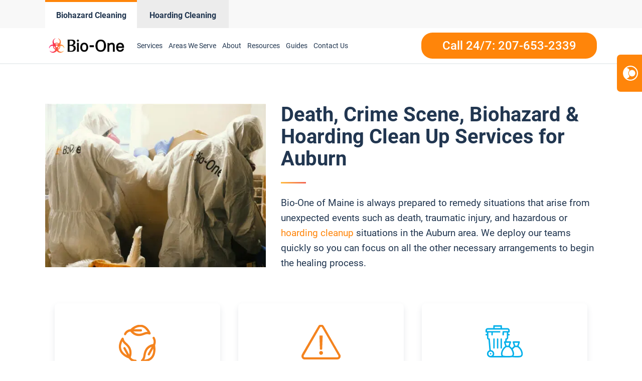

--- FILE ---
content_type: text/html; charset=UTF-8
request_url: https://www.bioonemaine.com/androscoggin-county/auburn/
body_size: 25007
content:
<!DOCTYPE html>
<html lang="en-US" >
<head>
<meta charset="UTF-8">
<meta name="viewport" content="width=device-width, initial-scale=1.0">
<!-- WP_HEAD() START -->
<meta name='robots' content='index, follow, max-image-preview:large, max-snippet:-1, max-video-preview:-1' />
	<style>img:is([sizes="auto" i], [sizes^="auto," i]) { contain-intrinsic-size: 3000px 1500px }</style>
	
<script>
  window.bioOneLocationId = "vs_bioonemaine";
</script>
<script>
(function() {
  if (!sessionStorage.getItem("bioone_traffic_source")) {
    if (document.cookie.includes("gclid")) {
      sessionStorage.setItem("bioone_traffic_source", "google");
    } else {
      sessionStorage.setItem("bioone_traffic_source", "direct");
    }
  }
})();
</script>
<script>
(function() {
  const params = new URLSearchParams(window.location.search);
  const expires = `; expires=${new Date(Date.now()+7776000000).toUTCString()}; path=/`;
  if (params.get('gclid')) document.cookie = `gclid=${params.get('gclid')}${expires}`;
})();
</script>
<script>
  const gclid = document.cookie.split('; ').find(r => r.startsWith('gclid='))?.split('=')[1];
  const trafficSource = sessionStorage.getItem("bioone_traffic_source") || "unknown";
  const eventId = Math.random().toString(36).substring(2);
  const timestamp = new Date().toISOString();
  
  window.dataLayer = window.dataLayer || [];
  window.dataLayer.push({
    event: 'get_location_id_page_load',
    location_id: 'vs_bioonemaine',
	measurement_id_g4: 'G-TH9DFCXKYN',
	location_hostname: window.location.hostname,
	gclid: document.cookie.split('; ').find(r => r.startsWith('gclid='))?.split('=')[1],
	traffic_source: sessionStorage.getItem("bioone_traffic_source") || "unknown",
	page_location: window.location.href,
	timestamp: new Date().toISOString()
  });
</script>

<!-- Google Tag Manager -->
<script>(function(w,d,s,l,i){w[l]=w[l]||[];w[l].push({'gtm.start':new Date().getTime(),event:'gtm.js'});var f=d.getElementsByTagName(s)[0],j=d.createElement(s);j.async=true;j.src="https://sst.biooneinc.com/25wuhhuknun.js?"+i;f.parentNode.insertBefore(j,f);})(window,document,'script','dataLayer','1n=aWQ9R1RNLU02VzdHOEJI&aEaK=poQiC8');</script>
<!-- End Google Tag Manager -->

<script>

	document.addEventListener('wpcf7mailsent', function(event)  {
		console.log("GA4 Event Triggered");
		window.dataLayer = window.dataLayer || [];
		window.dataLayer.push({
			event: 'form_submit_succeeded',
			location_id: 'vs_bioonemaine',
			measurement_id_g4: 'G-TH9DFCXKYN',
			gclid: document.cookie.split('; ').find(r => r.startsWith('gclid='))?.split('=')[1],
			traffic_source: sessionStorage.getItem("bioone_traffic_source") || "unknown",
			page_location: window.location.href,
			timestamp: new Date().toISOString()
		});
});

</script>


<meta name="google-site-verification" content="DuYzQnp6MZ4Wl7ZPEdBdgrTqASEqSLKnsMgQ-BFjL0U" />
<!-- Google tag (gtag.js) 
<script defer src="https://www.googletagmanager.com/gtag/js?id=G-TH9DFCXKYN"></script>
<script>
	window.dataLayer = window.dataLayer || [];
	function gtag(){dataLayer.push(arguments);}
	gtag('js', new Date());

	gtag('config', 'G-TH9DFCXKYN');
</script>-->

<!-- Google tag (gtag.js) 
<script async
src="https://www.googletagmanager.com/gtag/js?id=AW-11259815917"></script>
<script>
window.dataLayer = window.dataLayer || [];
function gtag(){dataLayer.push(arguments);}
gtag('js', new Date());
gtag('config', 'AW-11259815917');
</script>-->

<link rel="stylesheet" id="css-top" href="/css-script-top/css-script-top.css" type="text/css" media="all">
<!-- Repositioned, do not remove. -->
<link rel="stylesheet" id="css-top" href="/css-script-top/new-design-template.css?v=16" type="text/css" media="all">


	<!-- This site is optimized with the Yoast SEO plugin v25.0 - https://yoast.com/wordpress/plugins/seo/ -->
	<title>Auburn Death, Crime &amp; Trauma Scene, Biohazard Cleaning Services - Bio-One of Maine</title>
	<meta name="description" content="Call Bio-One of Maine now: 207-653-2339" />
	<link rel="canonical" href="https://www.bioonemaine.com/androscoggin-county/auburn/" />
	<meta property="og:locale" content="en_US" />
	<meta property="og:type" content="article" />
	<meta property="og:title" content="Auburn Death, Crime &amp; Trauma Scene, Biohazard Cleaning Services - Bio-One of Maine" />
	<meta property="og:description" content="Call Bio-One of Maine now: 207-653-2339" />
	<meta property="og:url" content="https://www.bioonemaine.com/androscoggin-county/auburn/" />
	<meta property="og:site_name" content="Bio-One Maine" />
	<meta property="article:modified_time" content="2023-03-28T08:04:37+00:00" />
	<meta name="twitter:card" content="summary_large_image" />
	<script type="application/ld+json" class="yoast-schema-graph">{"@context":"https://schema.org","@graph":[{"@type":"WebPage","@id":"https://www.bioonemaine.com/androscoggin-county/auburn/","url":"https://www.bioonemaine.com/androscoggin-county/auburn/","name":"Auburn - Bio-One Maine","isPartOf":{"@id":"https://www.bioonemaine.com/#website"},"datePublished":"2023-03-24T13:10:50+00:00","dateModified":"2023-03-28T08:04:37+00:00","breadcrumb":{"@id":"https://www.bioonemaine.com/androscoggin-county/auburn/#breadcrumb"},"inLanguage":"en-US","potentialAction":[{"@type":"ReadAction","target":["https://www.bioonemaine.com/androscoggin-county/auburn/"]}]},{"@type":"BreadcrumbList","@id":"https://www.bioonemaine.com/androscoggin-county/auburn/#breadcrumb","itemListElement":[{"@type":"ListItem","position":1,"name":"Home","item":"https://www.bioonemaine.com/"},{"@type":"ListItem","position":2,"name":"Androscoggin County","item":"https://www.bioonemaine.com/androscoggin-county/"},{"@type":"ListItem","position":3,"name":"Auburn"}]},{"@type":"WebSite","@id":"https://www.bioonemaine.com/#website","url":"https://www.bioonemaine.com/","name":"Bio-One Maine","description":"Bio One","potentialAction":[{"@type":"SearchAction","target":{"@type":"EntryPoint","urlTemplate":"https://www.bioonemaine.com/?s={search_term_string}"},"query-input":{"@type":"PropertyValueSpecification","valueRequired":true,"valueName":"search_term_string"}}],"inLanguage":"en-US"}]}</script>
	<!-- / Yoast SEO plugin. -->


<link rel='dns-prefetch' href='//www.bioonemaine.com' />
<link rel='dns-prefetch' href='//ebaxgecp7mo.exactdn.com' />
<link rel='preconnect' href='//ebaxgecp7mo.exactdn.com' />
<link rel="alternate" type="application/rss+xml" title="Bio-One Maine &raquo; Feed" href="https://www.bioonemaine.com/feed/" />
<link rel="alternate" type="application/rss+xml" title="Bio-One Maine &raquo; Comments Feed" href="https://www.bioonemaine.com/comments/feed/" />
<style id='wp-block-library-inline-css'>
:root{--wp-admin-theme-color:#007cba;--wp-admin-theme-color--rgb:0,124,186;--wp-admin-theme-color-darker-10:#006ba1;--wp-admin-theme-color-darker-10--rgb:0,107,161;--wp-admin-theme-color-darker-20:#005a87;--wp-admin-theme-color-darker-20--rgb:0,90,135;--wp-admin-border-width-focus:2px;--wp-block-synced-color:#7a00df;--wp-block-synced-color--rgb:122,0,223;--wp-bound-block-color:var(--wp-block-synced-color)}@media (min-resolution:192dpi){:root{--wp-admin-border-width-focus:1.5px}}.wp-element-button{cursor:pointer}:root{--wp--preset--font-size--normal:16px;--wp--preset--font-size--huge:42px}:root .has-very-light-gray-background-color{background-color:#eee}:root .has-very-dark-gray-background-color{background-color:#313131}:root .has-very-light-gray-color{color:#eee}:root .has-very-dark-gray-color{color:#313131}:root .has-vivid-green-cyan-to-vivid-cyan-blue-gradient-background{background:linear-gradient(135deg,#00d084,#0693e3)}:root .has-purple-crush-gradient-background{background:linear-gradient(135deg,#34e2e4,#4721fb 50%,#ab1dfe)}:root .has-hazy-dawn-gradient-background{background:linear-gradient(135deg,#faaca8,#dad0ec)}:root .has-subdued-olive-gradient-background{background:linear-gradient(135deg,#fafae1,#67a671)}:root .has-atomic-cream-gradient-background{background:linear-gradient(135deg,#fdd79a,#004a59)}:root .has-nightshade-gradient-background{background:linear-gradient(135deg,#330968,#31cdcf)}:root .has-midnight-gradient-background{background:linear-gradient(135deg,#020381,#2874fc)}.has-regular-font-size{font-size:1em}.has-larger-font-size{font-size:2.625em}.has-normal-font-size{font-size:var(--wp--preset--font-size--normal)}.has-huge-font-size{font-size:var(--wp--preset--font-size--huge)}.has-text-align-center{text-align:center}.has-text-align-left{text-align:left}.has-text-align-right{text-align:right}#end-resizable-editor-section{display:none}.aligncenter{clear:both}.items-justified-left{justify-content:flex-start}.items-justified-center{justify-content:center}.items-justified-right{justify-content:flex-end}.items-justified-space-between{justify-content:space-between}.screen-reader-text{border:0;clip-path:inset(50%);height:1px;margin:-1px;overflow:hidden;padding:0;position:absolute;width:1px;word-wrap:normal!important}.screen-reader-text:focus{background-color:#ddd;clip-path:none;color:#444;display:block;font-size:1em;height:auto;left:5px;line-height:normal;padding:15px 23px 14px;text-decoration:none;top:5px;width:auto;z-index:100000}html :where(.has-border-color){border-style:solid}html :where([style*=border-top-color]){border-top-style:solid}html :where([style*=border-right-color]){border-right-style:solid}html :where([style*=border-bottom-color]){border-bottom-style:solid}html :where([style*=border-left-color]){border-left-style:solid}html :where([style*=border-width]){border-style:solid}html :where([style*=border-top-width]){border-top-style:solid}html :where([style*=border-right-width]){border-right-style:solid}html :where([style*=border-bottom-width]){border-bottom-style:solid}html :where([style*=border-left-width]){border-left-style:solid}html :where(img[class*=wp-image-]){height:auto;max-width:100%}:where(figure){margin:0 0 1em}html :where(.is-position-sticky){--wp-admin--admin-bar--position-offset:var(--wp-admin--admin-bar--height,0px)}@media screen and (max-width:600px){html :where(.is-position-sticky){--wp-admin--admin-bar--position-offset:0px}}
</style>
<style id='classic-theme-styles-inline-css'>
/*! This file is auto-generated */
.wp-block-button__link{color:#fff;background-color:#32373c;border-radius:9999px;box-shadow:none;text-decoration:none;padding:calc(.667em + 2px) calc(1.333em + 2px);font-size:1.125em}.wp-block-file__button{background:#32373c;color:#fff;text-decoration:none}
</style>
<style id='global-styles-inline-css'>
:root{--wp--preset--aspect-ratio--square: 1;--wp--preset--aspect-ratio--4-3: 4/3;--wp--preset--aspect-ratio--3-4: 3/4;--wp--preset--aspect-ratio--3-2: 3/2;--wp--preset--aspect-ratio--2-3: 2/3;--wp--preset--aspect-ratio--16-9: 16/9;--wp--preset--aspect-ratio--9-16: 9/16;--wp--preset--color--black: #000000;--wp--preset--color--cyan-bluish-gray: #abb8c3;--wp--preset--color--white: #ffffff;--wp--preset--color--pale-pink: #f78da7;--wp--preset--color--vivid-red: #cf2e2e;--wp--preset--color--luminous-vivid-orange: #ff6900;--wp--preset--color--luminous-vivid-amber: #fcb900;--wp--preset--color--light-green-cyan: #7bdcb5;--wp--preset--color--vivid-green-cyan: #00d084;--wp--preset--color--pale-cyan-blue: #8ed1fc;--wp--preset--color--vivid-cyan-blue: #0693e3;--wp--preset--color--vivid-purple: #9b51e0;--wp--preset--color--base: #ffffff;--wp--preset--color--contrast: #000000;--wp--preset--color--primary: #9DFF20;--wp--preset--color--secondary: #345C00;--wp--preset--color--tertiary: #F6F6F6;--wp--preset--gradient--vivid-cyan-blue-to-vivid-purple: linear-gradient(135deg,rgba(6,147,227,1) 0%,rgb(155,81,224) 100%);--wp--preset--gradient--light-green-cyan-to-vivid-green-cyan: linear-gradient(135deg,rgb(122,220,180) 0%,rgb(0,208,130) 100%);--wp--preset--gradient--luminous-vivid-amber-to-luminous-vivid-orange: linear-gradient(135deg,rgba(252,185,0,1) 0%,rgba(255,105,0,1) 100%);--wp--preset--gradient--luminous-vivid-orange-to-vivid-red: linear-gradient(135deg,rgba(255,105,0,1) 0%,rgb(207,46,46) 100%);--wp--preset--gradient--very-light-gray-to-cyan-bluish-gray: linear-gradient(135deg,rgb(238,238,238) 0%,rgb(169,184,195) 100%);--wp--preset--gradient--cool-to-warm-spectrum: linear-gradient(135deg,rgb(74,234,220) 0%,rgb(151,120,209) 20%,rgb(207,42,186) 40%,rgb(238,44,130) 60%,rgb(251,105,98) 80%,rgb(254,248,76) 100%);--wp--preset--gradient--blush-light-purple: linear-gradient(135deg,rgb(255,206,236) 0%,rgb(152,150,240) 100%);--wp--preset--gradient--blush-bordeaux: linear-gradient(135deg,rgb(254,205,165) 0%,rgb(254,45,45) 50%,rgb(107,0,62) 100%);--wp--preset--gradient--luminous-dusk: linear-gradient(135deg,rgb(255,203,112) 0%,rgb(199,81,192) 50%,rgb(65,88,208) 100%);--wp--preset--gradient--pale-ocean: linear-gradient(135deg,rgb(255,245,203) 0%,rgb(182,227,212) 50%,rgb(51,167,181) 100%);--wp--preset--gradient--electric-grass: linear-gradient(135deg,rgb(202,248,128) 0%,rgb(113,206,126) 100%);--wp--preset--gradient--midnight: linear-gradient(135deg,rgb(2,3,129) 0%,rgb(40,116,252) 100%);--wp--preset--font-size--small: clamp(0.875rem, 0.875rem + ((1vw - 0.2rem) * 0.227), 1rem);--wp--preset--font-size--medium: clamp(1rem, 1rem + ((1vw - 0.2rem) * 0.227), 1.125rem);--wp--preset--font-size--large: clamp(1.75rem, 1.75rem + ((1vw - 0.2rem) * 0.227), 1.875rem);--wp--preset--font-size--x-large: 2.25rem;--wp--preset--font-size--xx-large: clamp(6.1rem, 6.1rem + ((1vw - 0.2rem) * 7.091), 10rem);--wp--preset--font-family--dm-sans: "DM Sans", sans-serif;--wp--preset--font-family--ibm-plex-mono: 'IBM Plex Mono', monospace;--wp--preset--font-family--inter: "Inter", sans-serif;--wp--preset--font-family--system-font: -apple-system,BlinkMacSystemFont,"Segoe UI",Roboto,Oxygen-Sans,Ubuntu,Cantarell,"Helvetica Neue",sans-serif;--wp--preset--font-family--source-serif-pro: "Source Serif Pro", serif;--wp--preset--spacing--20: 0.44rem;--wp--preset--spacing--30: clamp(1.5rem, 5vw, 2rem);--wp--preset--spacing--40: clamp(1.8rem, 1.8rem + ((1vw - 0.48rem) * 2.885), 3rem);--wp--preset--spacing--50: clamp(2.5rem, 8vw, 4.5rem);--wp--preset--spacing--60: clamp(3.75rem, 10vw, 7rem);--wp--preset--spacing--70: clamp(5rem, 5.25rem + ((1vw - 0.48rem) * 9.096), 8rem);--wp--preset--spacing--80: clamp(7rem, 14vw, 11rem);--wp--preset--shadow--natural: 6px 6px 9px rgba(0, 0, 0, 0.2);--wp--preset--shadow--deep: 12px 12px 50px rgba(0, 0, 0, 0.4);--wp--preset--shadow--sharp: 6px 6px 0px rgba(0, 0, 0, 0.2);--wp--preset--shadow--outlined: 6px 6px 0px -3px rgba(255, 255, 255, 1), 6px 6px rgba(0, 0, 0, 1);--wp--preset--shadow--crisp: 6px 6px 0px rgba(0, 0, 0, 1);}:root :where(.is-layout-flow) > :first-child{margin-block-start: 0;}:root :where(.is-layout-flow) > :last-child{margin-block-end: 0;}:root :where(.is-layout-flow) > *{margin-block-start: 1.5rem;margin-block-end: 0;}:root :where(.is-layout-constrained) > :first-child{margin-block-start: 0;}:root :where(.is-layout-constrained) > :last-child{margin-block-end: 0;}:root :where(.is-layout-constrained) > *{margin-block-start: 1.5rem;margin-block-end: 0;}:root :where(.is-layout-flex){gap: 1.5rem;}:root :where(.is-layout-grid){gap: 1.5rem;}body .is-layout-flex{display: flex;}.is-layout-flex{flex-wrap: wrap;align-items: center;}.is-layout-flex > :is(*, div){margin: 0;}body .is-layout-grid{display: grid;}.is-layout-grid > :is(*, div){margin: 0;}.has-black-color{color: var(--wp--preset--color--black) !important;}.has-cyan-bluish-gray-color{color: var(--wp--preset--color--cyan-bluish-gray) !important;}.has-white-color{color: var(--wp--preset--color--white) !important;}.has-pale-pink-color{color: var(--wp--preset--color--pale-pink) !important;}.has-vivid-red-color{color: var(--wp--preset--color--vivid-red) !important;}.has-luminous-vivid-orange-color{color: var(--wp--preset--color--luminous-vivid-orange) !important;}.has-luminous-vivid-amber-color{color: var(--wp--preset--color--luminous-vivid-amber) !important;}.has-light-green-cyan-color{color: var(--wp--preset--color--light-green-cyan) !important;}.has-vivid-green-cyan-color{color: var(--wp--preset--color--vivid-green-cyan) !important;}.has-pale-cyan-blue-color{color: var(--wp--preset--color--pale-cyan-blue) !important;}.has-vivid-cyan-blue-color{color: var(--wp--preset--color--vivid-cyan-blue) !important;}.has-vivid-purple-color{color: var(--wp--preset--color--vivid-purple) !important;}.has-black-background-color{background-color: var(--wp--preset--color--black) !important;}.has-cyan-bluish-gray-background-color{background-color: var(--wp--preset--color--cyan-bluish-gray) !important;}.has-white-background-color{background-color: var(--wp--preset--color--white) !important;}.has-pale-pink-background-color{background-color: var(--wp--preset--color--pale-pink) !important;}.has-vivid-red-background-color{background-color: var(--wp--preset--color--vivid-red) !important;}.has-luminous-vivid-orange-background-color{background-color: var(--wp--preset--color--luminous-vivid-orange) !important;}.has-luminous-vivid-amber-background-color{background-color: var(--wp--preset--color--luminous-vivid-amber) !important;}.has-light-green-cyan-background-color{background-color: var(--wp--preset--color--light-green-cyan) !important;}.has-vivid-green-cyan-background-color{background-color: var(--wp--preset--color--vivid-green-cyan) !important;}.has-pale-cyan-blue-background-color{background-color: var(--wp--preset--color--pale-cyan-blue) !important;}.has-vivid-cyan-blue-background-color{background-color: var(--wp--preset--color--vivid-cyan-blue) !important;}.has-vivid-purple-background-color{background-color: var(--wp--preset--color--vivid-purple) !important;}.has-black-border-color{border-color: var(--wp--preset--color--black) !important;}.has-cyan-bluish-gray-border-color{border-color: var(--wp--preset--color--cyan-bluish-gray) !important;}.has-white-border-color{border-color: var(--wp--preset--color--white) !important;}.has-pale-pink-border-color{border-color: var(--wp--preset--color--pale-pink) !important;}.has-vivid-red-border-color{border-color: var(--wp--preset--color--vivid-red) !important;}.has-luminous-vivid-orange-border-color{border-color: var(--wp--preset--color--luminous-vivid-orange) !important;}.has-luminous-vivid-amber-border-color{border-color: var(--wp--preset--color--luminous-vivid-amber) !important;}.has-light-green-cyan-border-color{border-color: var(--wp--preset--color--light-green-cyan) !important;}.has-vivid-green-cyan-border-color{border-color: var(--wp--preset--color--vivid-green-cyan) !important;}.has-pale-cyan-blue-border-color{border-color: var(--wp--preset--color--pale-cyan-blue) !important;}.has-vivid-cyan-blue-border-color{border-color: var(--wp--preset--color--vivid-cyan-blue) !important;}.has-vivid-purple-border-color{border-color: var(--wp--preset--color--vivid-purple) !important;}.has-vivid-cyan-blue-to-vivid-purple-gradient-background{background: var(--wp--preset--gradient--vivid-cyan-blue-to-vivid-purple) !important;}.has-light-green-cyan-to-vivid-green-cyan-gradient-background{background: var(--wp--preset--gradient--light-green-cyan-to-vivid-green-cyan) !important;}.has-luminous-vivid-amber-to-luminous-vivid-orange-gradient-background{background: var(--wp--preset--gradient--luminous-vivid-amber-to-luminous-vivid-orange) !important;}.has-luminous-vivid-orange-to-vivid-red-gradient-background{background: var(--wp--preset--gradient--luminous-vivid-orange-to-vivid-red) !important;}.has-very-light-gray-to-cyan-bluish-gray-gradient-background{background: var(--wp--preset--gradient--very-light-gray-to-cyan-bluish-gray) !important;}.has-cool-to-warm-spectrum-gradient-background{background: var(--wp--preset--gradient--cool-to-warm-spectrum) !important;}.has-blush-light-purple-gradient-background{background: var(--wp--preset--gradient--blush-light-purple) !important;}.has-blush-bordeaux-gradient-background{background: var(--wp--preset--gradient--blush-bordeaux) !important;}.has-luminous-dusk-gradient-background{background: var(--wp--preset--gradient--luminous-dusk) !important;}.has-pale-ocean-gradient-background{background: var(--wp--preset--gradient--pale-ocean) !important;}.has-electric-grass-gradient-background{background: var(--wp--preset--gradient--electric-grass) !important;}.has-midnight-gradient-background{background: var(--wp--preset--gradient--midnight) !important;}.has-small-font-size{font-size: var(--wp--preset--font-size--small) !important;}.has-medium-font-size{font-size: var(--wp--preset--font-size--medium) !important;}.has-large-font-size{font-size: var(--wp--preset--font-size--large) !important;}.has-x-large-font-size{font-size: var(--wp--preset--font-size--x-large) !important;}@media (max-width:991px){
	#section-8-12212{
		height:auto!important
	}
}


</style>
<link rel='stylesheet' id='oxygen-css' href='https://www.bioonemaine.com/wp-content/plugins/oxygen/component-framework/oxygen.css?ver=4.9.1' media='all' />
<link rel='stylesheet' id='automaticcss-framework-css' href='https://www.bioonemaine.com/wp-content/plugins/automaticcss-plugin/assets/css/automatic-framework.min.css?ver=1640077157' media='all' />
<link rel='stylesheet' id='automaticcss-vars-css' href='https://www.bioonemaine.com/wp-content/uploads/sites/101/automatic-css/automatic-vars.css?ver=1658458309' media='all' />
<link rel='stylesheet' id='contact-form-7-css' href='https://www.bioonemaine.com/wp-content/plugins/contact-form-7/includes/css/styles.css?ver=6.0.6' media='all' />
<style id='akismet-widget-style-inline-css'>

			.a-stats {
				--akismet-color-mid-green: #357b49;
				--akismet-color-white: #fff;
				--akismet-color-light-grey: #f6f7f7;

				max-width: 350px;
				width: auto;
			}

			.a-stats * {
				all: unset;
				box-sizing: border-box;
			}

			.a-stats strong {
				font-weight: 600;
			}

			.a-stats a.a-stats__link,
			.a-stats a.a-stats__link:visited,
			.a-stats a.a-stats__link:active {
				background: var(--akismet-color-mid-green);
				border: none;
				box-shadow: none;
				border-radius: 8px;
				color: var(--akismet-color-white);
				cursor: pointer;
				display: block;
				font-family: -apple-system, BlinkMacSystemFont, 'Segoe UI', 'Roboto', 'Oxygen-Sans', 'Ubuntu', 'Cantarell', 'Helvetica Neue', sans-serif;
				font-weight: 500;
				padding: 12px;
				text-align: center;
				text-decoration: none;
				transition: all 0.2s ease;
			}

			/* Extra specificity to deal with TwentyTwentyOne focus style */
			.widget .a-stats a.a-stats__link:focus {
				background: var(--akismet-color-mid-green);
				color: var(--akismet-color-white);
				text-decoration: none;
			}

			.a-stats a.a-stats__link:hover {
				filter: brightness(110%);
				box-shadow: 0 4px 12px rgba(0, 0, 0, 0.06), 0 0 2px rgba(0, 0, 0, 0.16);
			}

			.a-stats .count {
				color: var(--akismet-color-white);
				display: block;
				font-size: 1.5em;
				line-height: 1.4;
				padding: 0 13px;
				white-space: nowrap;
			}
		
</style>
<script src="https://www.bioonemaine.com/wp-includes/js/jquery/jquery.min.js?ver=3.7.1" id="jquery-core-js"></script>
<link rel="https://api.w.org/" href="https://www.bioonemaine.com/wp-json/" /><link rel="alternate" title="JSON" type="application/json" href="https://www.bioonemaine.com/wp-json/wp/v2/pages/12832" /><link rel="EditURI" type="application/rsd+xml" title="RSD" href="https://www.bioonemaine.com/xmlrpc.php?rsd" />
<meta name="generator" content="WordPress 6.8.3" />
<link rel='shortlink' href='https://www.bioonemaine.com/?p=12832' />
<link rel="alternate" title="oEmbed (JSON)" type="application/json+oembed" href="https://www.bioonemaine.com/wp-json/oembed/1.0/embed?url=https%3A%2F%2Fwww.bioonemaine.com%2Fandroscoggin-county%2Fauburn%2F" />
<link rel="alternate" title="oEmbed (XML)" type="text/xml+oembed" href="https://www.bioonemaine.com/wp-json/oembed/1.0/embed?url=https%3A%2F%2Fwww.bioonemaine.com%2Fandroscoggin-county%2Fauburn%2F&#038;format=xml" />
<noscript><style>.lazyload[data-src]{display:none !important;}</style></noscript><style>.lazyload{background-image:none !important;}.lazyload:before{background-image:none !important;}</style><style class='wp-fonts-local'>
@font-face{font-family:"DM Sans";font-style:normal;font-weight:400;font-display:fallback;src:url('https://www.bioonemaine.com/wp-content/themes/oxygen-is-not-a-theme/assets/fonts/dm-sans/DMSans-Regular.woff2') format('woff2');font-stretch:normal;}
@font-face{font-family:"DM Sans";font-style:italic;font-weight:400;font-display:fallback;src:url('https://www.bioonemaine.com/wp-content/themes/oxygen-is-not-a-theme/assets/fonts/dm-sans/DMSans-Regular-Italic.woff2') format('woff2');font-stretch:normal;}
@font-face{font-family:"DM Sans";font-style:normal;font-weight:700;font-display:fallback;src:url('https://www.bioonemaine.com/wp-content/themes/oxygen-is-not-a-theme/assets/fonts/dm-sans/DMSans-Bold.woff2') format('woff2');font-stretch:normal;}
@font-face{font-family:"DM Sans";font-style:italic;font-weight:700;font-display:fallback;src:url('https://www.bioonemaine.com/wp-content/themes/oxygen-is-not-a-theme/assets/fonts/dm-sans/DMSans-Bold-Italic.woff2') format('woff2');font-stretch:normal;}
@font-face{font-family:"IBM Plex Mono";font-style:normal;font-weight:300;font-display:block;src:url('https://www.bioonemaine.com/wp-content/themes/oxygen-is-not-a-theme/assets/fonts/ibm-plex-mono/IBMPlexMono-Light.woff2') format('woff2');font-stretch:normal;}
@font-face{font-family:"IBM Plex Mono";font-style:normal;font-weight:400;font-display:block;src:url('https://www.bioonemaine.com/wp-content/themes/oxygen-is-not-a-theme/assets/fonts/ibm-plex-mono/IBMPlexMono-Regular.woff2') format('woff2');font-stretch:normal;}
@font-face{font-family:"IBM Plex Mono";font-style:italic;font-weight:400;font-display:block;src:url('https://www.bioonemaine.com/wp-content/themes/oxygen-is-not-a-theme/assets/fonts/ibm-plex-mono/IBMPlexMono-Italic.woff2') format('woff2');font-stretch:normal;}
@font-face{font-family:"IBM Plex Mono";font-style:normal;font-weight:700;font-display:block;src:url('https://www.bioonemaine.com/wp-content/themes/oxygen-is-not-a-theme/assets/fonts/ibm-plex-mono/IBMPlexMono-Bold.woff2') format('woff2');font-stretch:normal;}
@font-face{font-family:Inter;font-style:normal;font-weight:200 900;font-display:fallback;src:url('https://www.bioonemaine.com/wp-content/themes/oxygen-is-not-a-theme/assets/fonts/inter/Inter-VariableFont_slnt,wght.ttf') format('truetype');font-stretch:normal;}
@font-face{font-family:"Source Serif Pro";font-style:normal;font-weight:200 900;font-display:fallback;src:url('https://www.bioonemaine.com/wp-content/themes/oxygen-is-not-a-theme/assets/fonts/source-serif-pro/SourceSerif4Variable-Roman.ttf.woff2') format('woff2');font-stretch:normal;}
@font-face{font-family:"Source Serif Pro";font-style:italic;font-weight:200 900;font-display:fallback;src:url('https://www.bioonemaine.com/wp-content/themes/oxygen-is-not-a-theme/assets/fonts/source-serif-pro/SourceSerif4Variable-Italic.ttf.woff2') format('woff2');font-stretch:normal;}
</style>
<link rel="icon" href="https://ebaxgecp7mo.exactdn.com/wp-content/uploads/sites/101/2021/12/cropped-logo-Icon-2.png?lossy=1&#038;resize=32%2C32&#038;ssl=1" sizes="32x32" />
<link rel="icon" href="https://ebaxgecp7mo.exactdn.com/wp-content/uploads/sites/101/2021/12/cropped-logo-Icon-2.png?lossy=1&#038;resize=192%2C192&#038;ssl=1" sizes="192x192" />
<link rel="apple-touch-icon" href="https://ebaxgecp7mo.exactdn.com/wp-content/uploads/sites/101/2021/12/cropped-logo-Icon-2.png?lossy=1&#038;resize=180%2C180&#038;ssl=1" />
<meta name="msapplication-TileImage" content="https://ebaxgecp7mo.exactdn.com/wp-content/uploads/sites/101/2021/12/cropped-logo-Icon-2.png?lossy=1&#038;resize=270%2C270&#038;ssl=1" />
<link rel='stylesheet' id='oxygen-styles-css' href='//www.bioonemaine.com/androscoggin-county/auburn/?xlink=css&#038;ver=6.8.3' media='all' />
<link rel='stylesheet' id='automaticcss-overrides-css' href='https://www.bioonemaine.com/wp-content/plugins/automaticcss-plugin/assets/css/automatic-overrides.min.css?ver=6.8.3' media='all' />
<!-- END OF WP_HEAD() -->
</head>
<body data-rsssl=1 class="wp-singular page-template-default page page-id-12832 page-child parent-pageid-11404 wp-embed-responsive wp-theme-oxygen-is-not-a-theme  oxygen-body Location GEO Area Page" >




	
<noscript><iframe src="https://sst.biooneinc.com/ns.html?id=GTM-M6W7G8BH" height="0" width="0" style="display:none;visibility:hidden"></iframe></noscript>
<!-- End Google Tag Manager (noscript) -->


<link rel="stylesheet" id="css-top" href="/css-script-top/new-design-template.css?v=16" type="text/css" media="all">
					<header id="_header-18-11" class="oxy-header-wrapper oxy-sticky-header oxy-overlay-header oxy-header" ><div id="_header_row-59-145" class="oxygen-hide-in-sticky oxy-header-row header-tabs-main" ><div class="oxy-header-container"><div id="_header_left-60-145" class="oxy-header-left" ><div id="new_columns-61-145" class="ct-new-columns" ><div id="div_block-62-145" class="ct-div-block" ><a id="link-63-145" class="ct-link" href="/" target="_self"  ><div id="code_block-64-145" class="ct-code-block" ><div class = "header-tabs current">
	<div class = "header-text" style = "text-align: center;">Biohazard Cleaning</div>
</div>
</div></a></div><div id="div_block-65-145" class="ct-div-block" ><a id="link-66-145" class="ct-link" href="/hoarding-cleaning-services/" target="_self"  ><div id="code_block-67-145" class="ct-code-block" ><div class = "header-tabs notcurrent" style = "background-color: #ECECEC; border-top: 4px solid #ececec;">
	<div class = "header-text" style = "text-align: center;">Hoarding Cleaning</div>
</div>
</div></a></div></div></div><div id="_header_center-68-145" class="oxy-header-center" ></div><div id="_header_right-69-145" class="oxy-header-right" ></div></div></div><div id="_header_row-19-11" class="oxy-header-row" ><div class="oxy-header-container"><div id="_header_left-20-11" class="oxy-header-left" ><a id="link-143-11" class="ct-link" href="/"   ><img  id="image-23-11" alt="Bio-One of Maine decontamination and biohazard cleaning services" src="https://www.bioonecolorado.com/wp-content/uploads/sites/10/2022/05/bio-one-logo-updated.png" class="ct-image"/></a><div id="code_block-23-145" class="ct-code-block hazardous-menu" ><nav id="_nav_menu-30-11-header" class="oxy-nav-menu oxy-nav-menu-dropdowns oxy-nav-menu-dropdown-arrow main-menu">
	<div class="oxy-menu-toggle"><div class="oxy-nav-menu-hamburger-wrap">
		<div class="oxy-nav-menu-hamburger">
			<div class="oxy-nav-menu-hamburger-line"></div>
			<div class="oxy-nav-menu-hamburger-line"></div>
			<div class="oxy-nav-menu-hamburger-line"></div>
		</div>
		</div>
	</div>
	<div class="menu-header-menu-container">
		<ul id="menu-header-menu" class="oxy-nav-menu-list">
			<li id="menu-item-46" class="menu-item menu-item-type-custom menu-item-object-custom menu-item-46 is_mobile_nav">
				<a href="/services/" class = "mobile-parent">Services</a>
                <span class = "toggle-icon">+</span>
				<ul class="sub-menu custom-submenu">
					<li id = "suicide-cleanup" class="custom-sub-menu menu-item menu-item-type-post_type menu-item-object-page"><a href = "/suicide-cleanup">Suicide Cleanup</a></li><li id = "crime-scene-cleanup" class="custom-sub-menu menu-item menu-item-type-post_type menu-item-object-page"><a href = "/crime-scene-cleanup">Crime Scene Cleanup</a></li><li id = "blood-spill-clean-up" class="custom-sub-menu menu-item menu-item-type-post_type menu-item-object-page"><a href = "/blood-spill-clean-up">Blood Spill Clean Up</a></li><li id = "decomposition-undiscovered-death" class="custom-sub-menu menu-item menu-item-type-post_type menu-item-object-page"><a href = "/decomposition-undiscovered-death">Decomposition / Undiscovered Death</a></li><li id = "medical-waste-disposal" class="custom-sub-menu menu-item menu-item-type-post_type menu-item-object-page"><a href = "/medical-waste-disposal">Medical Waste Disposal</a></li><li id = "sewage-backups" class="custom-sub-menu menu-item menu-item-type-post_type menu-item-object-page"><a href = "/sewage-backups">Sewage Backups</a></li><li id = "emergency-vehicle-decontamination" class="custom-sub-menu menu-item menu-item-type-post_type menu-item-object-page"><a href = "/emergency-vehicle-decontamination">Emergency Vehicle Decontamination</a></li><li id = "odor-removal" class="custom-sub-menu menu-item menu-item-type-post_type menu-item-object-page"><a href = "/odor-removal">Odor Removal</a></li><li id = "teargas-cleanup" class="custom-sub-menu menu-item menu-item-type-post_type menu-item-object-page"><a href = "/teargas-cleanup">Teargas Cleanup</a></li><li id = "rodent-droppings" class="custom-sub-menu menu-item menu-item-type-post_type menu-item-object-page"><a href = "/rodent-droppings">Rodent Droppings</a></li><li id = "feces-urine-cleanup" class="custom-sub-menu menu-item menu-item-type-post_type menu-item-object-page"><a href = "/feces-urine-cleanup">Feces / Urine Cleanup</a></li><li id = "homeless-encampment-cleanup" class="custom-sub-menu menu-item menu-item-type-post_type menu-item-object-page"><a href = "/homeless-encampment-cleanup">Homeless Encampment Cleanup</a></li><li id = "virus-bacteria-disinfection" class="custom-sub-menu menu-item menu-item-type-post_type menu-item-object-page"><a href = "/virus-bacteria-disinfection">Virus / Bacteria Disinfection</a></li>				</ul>
			</li>
						<li id="menu-item-47" class="menu-item menu-item-type-custom menu-item-object-custom menu-item-59 is_mobile_nav">
				<a href="/areas-we-serve/" class = "mobile-parent">Areas We Serve</a>
                <span class = "toggle-icon">+</span>
				<ul class="sub-menu custom-submenu-single">
															<li id = "Southern Oxford County-sub-menu"><a class = "hoarding-a-menu Southern Oxford County-sub-menu-a" href = "https://www.bioonemaine.com/southern-oxford-county/">Southern Oxford County</a></li>
										<li id = "Lincoln County-sub-menu"><a class = "hoarding-a-menu Lincoln County-sub-menu-a" href = "https://www.bioonemaine.com/lincoln-county/">Lincoln County</a></li>
										<li id = "Kennebec County-sub-menu"><a class = "hoarding-a-menu Kennebec County-sub-menu-a" href = "https://www.bioonemaine.com/kennebec-county/">Kennebec County</a></li>
										<li id = "Sagadahoc County-sub-menu"><a class = "hoarding-a-menu Sagadahoc County-sub-menu-a" href = "https://www.bioonemaine.com/sagadahoc-county/">Sagadahoc County</a></li>
										<li id = "Androscoggin County-sub-menu"><a class = "hoarding-a-menu Androscoggin County-sub-menu-a" href = "https://www.bioonemaine.com/androscoggin-county/">Androscoggin County</a></li>
										<li id = "Cumberland County-sub-menu"><a class = "hoarding-a-menu Cumberland County-sub-menu-a" href = "https://www.bioonemaine.com/cumberland-county/">Cumberland County</a></li>
										<li id = "York County-sub-menu"><a class = "hoarding-a-menu York County-sub-menu-a" href = "https://www.bioonemaine.com/york-county/">York County</a></li>
					
				</ul>
			</li>
			
			<!--<li id="menu-item-50" class="menu-item menu-item-type-custom menu-item-object-custom menu-item-50"><a href="<//?php echo l_page_url();?>">Biohazard Cleaning</a></li>-->
			<li id="menu-item-51" class="menu-item menu-item-type-custom menu-item-object-custom menu-item-51 is_mobile_nav"><a href="/hoarding-cleaning-services/">Hoarding Cleaning</a></li>
			<li id="menu-item-53" class="menu-item menu-item-type-custom menu-item-object-custom menu-item-47 is_mobile_nav">
				<a href="/about-us/" class = "mobile-parent">About</a>
                <span class = "toggle-icon">+</span>
				<ul class="sub-menu custom-submenu-single">
					<li id="menu-item-57" style = "max-height: 45px;" class="menu-item menu-item-type-custom menu-item-object-custom menu-item-57"><a href="/who-we-serve/">Who We Serve</a></li>
				</ul>
			</li>
			<li id="menu-item-55" class="menu-item menu-item-type-custom menu-item-object-custom menu-item-55 is_mobile_nav">
				<a href="/resources/" class = "mobile-parent">Resources</a>
				<span class = "toggle-icon">+</span>
                <ul class="sub-menu custom-submenu-single">
					<li id="menu-item-55" class="menu-item menu-item-type-custom menu-item-object-custom menu-item-55"><a href="/glossary/">Glossary</a></li>
					<li id="menu-item-60" class="menu-item menu-item-type-custom menu-item-object-custom menu-item-56"><a href="/tips-when-calling-bio-one/">Tips When Calling Bio-One</a></li>
					<li id="menu-item-61" class="menu-item menu-item-type-custom menu-item-object-custom menu-item-56"><a href="/financing-options/">Pricing Options</a></li>
					<li id="menu-item-61" class="menu-item menu-item-type-custom menu-item-object-custom menu-item-56"><a href="/download/">Numbers To Know</a></li>
				</ul>
			</li>
			
            <li id="menu-item-67" class="menu-item menu-item-type-custom menu-item-object-custom menu-item-67 is_mobile_nav"><a href="#" class = "mobile-parent">Guides</a>
            <span class = "toggle-icon">+</span>
            <ul class="sub-menu custom-submenu-single">
                  <li id="menu-item-68" class="menu-item menu-item-type-custom menu-item-object-custom menu-item-68" style="max-height: 45px;"><a href="/suicide-prevention-guide/">Suicide Prevention Guide</a></li>
                  <li id="menu-item-69" class="menu-item menu-item-type-custom menu-item-object-custom menu-item-69" style="max-height: 45px;"><a href="/hoarding-guide/">Recognizing Hoarding</a></li>
              </ul>
            </li>

			<li id="menu-item-54" class="menu-item menu-item-type-custom menu-item-object-custom menu-item-54"><a href="/#section-11-150">Contact Us</a></li>
		</ul>
	</div>
</nav>
<span class="menu-link"></span>
<script>
	jQuery( document ).ready(function() {

		var menu = jQuery('#_nav_menu-30-11-header');
		var menulink = jQuery('.menu-link');

		jQuery( '.oxy-nav-menu-hamburger-wrap' ).click(function(e) {
			jQuery('#_nav_menu-30-11-header').toggleClass('oxy-nav-menu-open');
			jQuery('body').toggleClass('oxy-nav-menu-prevent-overflow');
			e.preventDefault();
		});

		jQuery(window).scroll(function() {
			var windscroll = jQuery(window).scrollTop();
			if (windscroll >= 300) {
				/*jQuery('#menu-item-54').attr('style', 'display: none;');*/
				jQuery('#menu-item-50, #menu-item-51').attr('style', 'display: block;');
				jQuery('#_nav_menu-30-11 .menu-item a').attr('style', 'padding-left: 10px; padding-right: 10px;');

				if(jQuery('body').hasClass('Location')) {
					jQuery('#menu-item-49').attr('style', 'display: none;');

				}

			} else {
				jQuery('#menu-item-50, #menu-item-51').attr('style', 'display: none;');
				jQuery('#menu-item-49').attr('style', 'display: block;');
				jQuery('#menu-item-54').attr('style', 'display: block;');
				jQuery('#_nav_menu-30-11-header .menu-item a').attr('style', 'padding-left: 10px; padding-right: 10px;');
			}

		}).scroll();
		
		jQuery('#link_button-66-11402').attr('href', '/about-us/');

    jQuery('.toggle-icon').on('click', function (e) {
    e.stopPropagation();

    var $this    = jQuery(this);
    var $submenu = $this.next('.sub-menu');

    // Close other sub-menus + reset icons
    jQuery('.sub-menu').not($submenu).each(function () {
      jQuery(this).attr('style', 'display: none !important;');
    });
    jQuery('.toggle-icon').not($this).text('+').removeClass('nav-active');

    // Toggle current
    if ($submenu.is(':visible')) {
      $submenu.attr('style', 'display: none !important;');
      $this.text('+').removeClass('nav-active');
    } else {
      $submenu.slideToggle({
        start: function () {
          jQuery(this).attr('style', 'display: block !important;');
        }
      });
      $this.text('−').addClass('nav-active');
    }
  });

  jQuery(document).on('click', function (e) {
    if (!jQuery(e.target).closest('.toggle-icon, .sub-menu').length) {
      jQuery('.sub-menu').attr('style', 'display: none !important;');
      jQuery('.toggle-icon').text('+').removeClass('nav-active');
    }
  });


	});
</script>

<style>
.toggle-icon {
  display: none;
}
@media only screen and (max-width: 1160px) {
    .toggle-icon {
      display: block;
    }

    .custom-submenu {
      height: auto !important;
      width: 100%;
    }

    .is_mobile_nav {
      max-width: 220px;
      margin: auto;
    }

    .toggle-icon {
      padding: 0px 10px;
      margin-left: 5px;
      font-weight: bold;
      right: 15px;
      top: 16px;
      position: absolute;
    }

    .oxy-nav-menu .menu-item .sub-menu, .custom-submenu {
      position: relative !important;
    }

    .custom-submenu-single, .custom-submenu {
      border-bottom: 0px !important;
    }

    .mobile-parent {
      width: max-content;
      margin: auto;
    }
}
  
</style></div></div><div id="_header_center-21-11" class="oxy-header-center" ></div><div id="_header_right-22-11" class="oxy-header-right" ><a id="link_button-71-11" class="ct-link-button btn--primary" href="tel:207-653-2339" target="_self"  ><span id="span-10-145" class="ct-span" >207-653-2339</span></a></div></div></div></header>
				<script type="text/javascript">
			jQuery(document).ready(function() {
				var selector = "#_header-18-11",
					scrollval = parseInt("300");
				if (!scrollval || scrollval < 1) {
											jQuery("body").css("margin-top", jQuery(selector).outerHeight());
						jQuery(selector).addClass("oxy-sticky-header-active");
									}
				else {
					var scrollTopOld = 0;
					jQuery(window).scroll(function() {
						if (!jQuery('body').hasClass('oxy-nav-menu-prevent-overflow')) {
							if (jQuery(this).scrollTop() > scrollval 
																) {
								if (
																		!jQuery(selector).hasClass("oxy-sticky-header-active")) {
									if (jQuery(selector).css('position')!='absolute') {
										jQuery("body").css("margin-top", jQuery(selector).outerHeight());
									}
									jQuery(selector)
										.addClass("oxy-sticky-header-active")
																	}
							}
							else {
								jQuery(selector)
									.removeClass("oxy-sticky-header-fade-in")
									.removeClass("oxy-sticky-header-active");
								if (jQuery(selector).css('position')!='absolute') {
									jQuery("body").css("margin-top", "");
								}
							}
							scrollTopOld = jQuery(this).scrollTop();
						}
					})
				}
			});
		</script><section id="section-92-11402" class=" ct-section" ><div class="ct-section-inner-wrap"><div id="new_columns-93-11402" class="ct-new-columns" ><div id="div_block-101-11402" class="ct-div-block" ><img  id="image-102-11402" alt="" src="[data-uri]" class="ct-image lazyload" data-src="https://ebaxgecp7mo.exactdn.com/wp-content/uploads/2023/06/bio-one-service-page-img.jpg?lossy=1&ssl=1" decoding="async" data-eio-rwidth="489" data-eio-rheight="362" /><noscript><img  id="image-102-11402" alt="" src="https://ebaxgecp7mo.exactdn.com/wp-content/uploads/2023/06/bio-one-service-page-img.jpg?lossy=1&ssl=1" class="ct-image" data-eio="l" /></noscript></div><div id="div_block-94-11402" class="ct-div-block" ><div id="code_block-147-11402" class="ct-code-block " ><h1 style = "font-weight: 600;">Death, Crime Scene, Biohazard & Hoarding Clean Up Services for <span style = "text-transform: capitalize;">Auburn</span></h1></div><div id="code_block-97-11402" class="ct-code-block" ><div class = "small-divider-hz"></div></div><div id="div_block-255-12793" class="ct-div-block area-content-main" ><div id="code_block-258-12793" class="ct-code-block" >Bio-One of Maine is always prepared to remedy situations that arise from unexpected events such as death, traumatic injury, and hazardous or <a href = "/hoarding-cleaning-services/">hoarding cleanup</a> situations in the Auburn area. We deploy our teams quickly so you can focus on all the other necessary arrangements to begin the healing process.</div></div></div></div><div id="div_block-195-11529" class="ct-div-block" ><div id="code_block-196-11529" class="ct-code-block" ><div id="featured-services-container" class="ct-new-columns">
	<div class="services-container services-cotnainer-class">
		<div class="ct-div-block services-items services-large-square services-lg-sq">
			<img alt="Bio-One of Maine Decontamination and Biohazard Decomposition / Undiscovered Death" src="[data-uri]" class="ct-image main-icons-services-page lazyload" data-src="https://ebaxgecp7mo.exactdn.com/wp-content/uploads/2022/06/decomposition-undiscovered-death-updated.png?lossy=1&ssl=1" decoding="async" data-eio-rwidth="74" data-eio-rheight="74"><noscript><img alt="Bio-One of Maine Decontamination and Biohazard Decomposition / Undiscovered Death" src="https://ebaxgecp7mo.exactdn.com/wp-content/uploads/2022/06/decomposition-undiscovered-death-updated.png?lossy=1&ssl=1" class="ct-image main-icons-services-page" data-eio="l"></noscript>
			<h2 class="main-headline-icons-services headlines-featured-service">Decomposition / Undiscovered Death</h2>
			<div class="main-text-icon-services">When the unexpected happens, we are here for you.</div>
			<a class="ct-link-text link-services-featured" href="/decomposition-undiscovered-death/" target="_self">Learn More &gt;</a>
		</div>
	</div>
	<div class="services-container services-cotnainer-class">
		<div class="services-items services-large-square services-lg-sq">
			<img alt="Bio-One of Maine Decontamination and Biohazard Crime Scene Cleanup Service" src="[data-uri]" class="ct-image main-icons-services-page lazyload" data-src="https://ebaxgecp7mo.exactdn.com/wp-content/uploads/2022/05/crime-scene-cleanup-icon-large.png?lossy=1&ssl=1" decoding="async" data-eio-rwidth="78" data-eio-rheight="69"><noscript><img alt="Bio-One of Maine Decontamination and Biohazard Crime Scene Cleanup Service" src="https://ebaxgecp7mo.exactdn.com/wp-content/uploads/2022/05/crime-scene-cleanup-icon-large.png?lossy=1&ssl=1" class="ct-image main-icons-services-page" data-eio="l"></noscript>
			<h2 class="main-headline-icons-services headlines-featured-service">Crime Scene Cleanup</h2>
			<div class="main-text-icon-services">Let us ease your burden with comprehensive remediation services.</div>
			<a class="ct-link-text link-services-featured" href="/crime-scene-cleanup/" target="_self">Learn More &gt;</a>
		</div>
	</div>
	<div class="services-container services-cotnainer-class">
		<div class="services-items services-large-square services-lg-sq">
			<img alt="Bio-One of Maine Hoarding Cleanup Service" src="[data-uri]" class="ct-image main-icons-services-page lazyload" data-src="https://ebaxgecp7mo.exactdn.com/wp-content/uploads/sites/107/2023/03/hoarding-cleanup-location-page-icon.png?lossy=1&ssl=1" decoding="async" data-eio-rwidth="75" data-eio-rheight="65"><noscript><img alt="Bio-One of Maine Hoarding Cleanup Service" src="https://ebaxgecp7mo.exactdn.com/wp-content/uploads/sites/107/2023/03/hoarding-cleanup-location-page-icon.png?lossy=1&ssl=1" class="ct-image main-icons-services-page" data-eio="l"></noscript>
			<h2 class="main-headline-icons-services headlines-featured-service">Hoarding Cleanup</h2>
			<div class="main-text-icon-services">We are here to earn your trust and ease you into the hoarding cleanup process.</div>
			<a class="ct-link-text link-services-featured" style = "color: #4188f7 !important;" href="/hoarding-cleanup/" target="_self">Learn More &gt;</a>
		</div>
	</div>
</div></div><div id="code_block-246-11529" class="ct-code-block" >
<div id="dynamic-column-container-4" class="ct-new-columns">

		<div class="ct-div-block services-container-v2 services-container-dynamic">
		<div class="ct-div-block services-items-v2 services-items-dynamic">
			<img class="services-items-image-dynamic lazyload" alt="Bio-One of Maine Decontamination and Biohazard Blood Spill Cleanup" src="[data-uri]" data-src="https://ebaxgecp7mo.exactdn.com/wp-content/uploads/2022/05/blood-spill-cleanup-icon.png?lossy=1&ssl=1" decoding="async" data-eio-rwidth="40" data-eio-rheight="40"><noscript><img class = "services-items-image-dynamic" alt="Bio-One of Maine Decontamination and Biohazard Blood Spill Cleanup" src="https://ebaxgecp7mo.exactdn.com/wp-content/uploads/2022/05/blood-spill-cleanup-icon.png?lossy=1&ssl=1" data-eio="l"></noscript>
			<h4 class="ct-headline services-icon-headline-dynamic">Blood Spill Cleanup</h4>
			<div class="ct-text-block services-icon-text">Blood carries diseases. We ensure it's cleaned up safely.</div>
			<a class="ct-link-text services-items-dynamic-link" href="/blood-spill-clean-up/" target="_self">Learn More &gt;</a>
		</div>
	</div>
				<div class="ct-div-block services-container-v2 services-container-dynamic">
		<div class="ct-div-block services-items-v2 services-items-dynamic">
			<img class="services-items-image-dynamic lazyload" alt="Bio-One of Maine Decontamination and Biohazard Suicide Cleanup Service" src="[data-uri]" data-src="https://ebaxgecp7mo.exactdn.com/wp-content/uploads/2022/05/suicide-cleanup-icon.png?lossy=1&ssl=1" decoding="async" data-eio-rwidth="40" data-eio-rheight="40"><noscript><img class = "services-items-image-dynamic" alt="Bio-One of Maine Decontamination and Biohazard Suicide Cleanup Service" src="https://ebaxgecp7mo.exactdn.com/wp-content/uploads/2022/05/suicide-cleanup-icon.png?lossy=1&ssl=1" data-eio="l"></noscript>
			<h4 class="ct-headline services-icon-headline-dynamic">Suicide Cleanup</h4>
			<div class="ct-text-block services-icon-text">We aim to help by cleaning with discretion and competence.</div>
			<a class="ct-link-textt services-items-dynamic-link" href="/suicide-cleanup/" target="_self">Learn More &gt;</a>
		</div>
	</div>
			<div class="ct-div-block services-container-v2 services-container-dynamic">
		<div class="ct-div-block services-items-v2 services-items-dynamic">
			<img class="services-items-image-dynamic lazyload" alt="Bio-One of Maine Decontamination and Biohazard Emergency Vehicle Decontamination" src="[data-uri]" data-src="https://ebaxgecp7mo.exactdn.com/wp-content/uploads/2022/05/emergency-vehicle-decontamination-icon-updated.png?lossy=1&ssl=1" decoding="async" data-eio-rwidth="60" data-eio-rheight="24"><noscript><img class = "services-items-image-dynamic" alt="Bio-One of Maine Decontamination and Biohazard Emergency Vehicle Decontamination" src="https://ebaxgecp7mo.exactdn.com/wp-content/uploads/2022/05/emergency-vehicle-decontamination-icon-updated.png?lossy=1&ssl=1" data-eio="l"></noscript>
			<h4 class="ct-headline services-icon-headline-dynamic">Emergency Vehicle Decontamination</h4>
			<div class="ct-text-block services-icon-text">We are proud to work with local first responders.</div>
			<a class="ct-link-text services-items-dynamic-link" href="/emergency-vehicle-decontamination/" target="_self">Learn More &gt;</a>
		</div>
	</div>
		<!--	<div class="ct-div-block services-container-v2 services-container-dynamic">
		<div class="ct-div-block services-items-v2 services-items-dynamic">
			<img class="services-items-image-dynamic lazyload" alt="Bio-One of Maine Decontamination and Biohazard Odor Removal" src="[data-uri]" data-src="https://ebaxgecp7mo.exactdn.com/wp-content/uploads/2022/05/odor-removal-icon.png?lossy=1&ssl=1" decoding="async" data-eio-rwidth="40" data-eio-rheight="56"><noscript><img class = "services-items-image-dynamic" alt="Bio-One of Maine Decontamination and Biohazard Odor Removal" src="https://ebaxgecp7mo.exactdn.com/wp-content/uploads/2022/05/odor-removal-icon.png?lossy=1&ssl=1" data-eio="l"></noscript>
			<h4 class="ct-headline services-icon-headline-dynamic">Odor Removal</h4>
			<div class="ct-text-block services-icon-text">Finding the source of the odor is key. We can help.</div>
			<a class="ct-link-text services-items-dynamic-link" href="/odor-removal/" target="_self">Learn More &gt;</a>
		</div>
	</div>-->
	<?php//	endif;
	?>
</div></div><div id="div_block-198-11529" class="ct-div-block" ><a id="link_button-100-11402" class="ct-link-button btn--primary" href="/services/" target="_self"  >View All Services</a></div></div></div></section><section id="section-180-11529" class=" ct-section" ><div class="ct-section-inner-wrap"><div id="new_columns-181-11529" class="ct-new-columns" ><div id="div_block-188-11529" class="ct-div-block work-with-us-new" ><h4 id="headline-189-11529" class="ct-headline bio-one-experience-sub-title">THE <span id="span-190-11529" class="ct-span" >Bio-One of Maine</span> EXPERIENCE</h4><h2 id="headline-191-11529" class="ct-headline ">Work with us</h2><div id="code_block-192-11529" class="ct-code-block" ><script>
	jQuery(function() {

		function lineHeight() {
			var heightSum = 0;
			var heightAdj = 0;	
			var heightElTotal = jQuery('.timeline-hz-events .timeline-hz-event').length;
			
			/* A maximum of 6 LI only*/
			
			if (heightElTotal === 3) {
				heightAdj = 0.30;
			} else if (heightElTotal === 4) {
				heightAdj = 0.30;
			} else if (heightElTotal === 5) {
				heightAdj = 0.30;
			} else {
				heightAdj = 0.30;
			}

			if (jQuery(window).width() < 499) {
				heightElTotal = heightElTotal - 0.1;
			}

			if (jQuery(window).width() < 300) {
				heightElTotal = heightElTotal - 0.20;
			}

			jQuery('.timeline-hz-event').each(function() {
				heightSum += jQuery(this).height();
			});

			var heightTotal = heightSum * heightAdj * heightElTotal;

			var heightAdjusted = jQuery('.timeline-hz-line').height(heightTotal);

			return heightAdjusted;
		};

		lineHeight();

		jQuery(window).resize(function(){

			lineHeight();

		});

	});
</script>
<div class="container">
	<div class="timeline-hz">
		<div class="timeline-hz-line" role="presentation"></div>

		<ol class="timeline-hz-events">

			<li class="timeline-hz-event">

				<div class="timeline-hz-date">
					<span>1</span>
				</div>

				<div class="timeline-hz-description">
					<h4 class = "timeline-hz-header">Establishing trust is key</h4>
					<div class = "timeline-hz-content">An experienced team member will introduce themselves, tour the property, and learn about your unique needs, expectations, and goals.</div>
				</div>	

			</li>

			<li class="timeline-hz-event">

				<div class="timeline-hz-date">
					<span>2</span>
				</div>

				<div class="timeline-hz-description">
					<h4 class = "timeline-hz-header">We are mindful of personal property and valuables</h4>
					<div class = "timeline-hz-content">Our Bio-One of Maine technicians make it a priority to try to find and save items of value such as wallets, keys, coin collections, legal documents, photo albums, baseball cards, or more.</div>
				</div>	

			</li>

			<li class="timeline-hz-event">

				<div class="timeline-hz-date">
					<span>3</span>
				</div>

				<div class="timeline-hz-description">
					<div class = "timeline-hz-header">Your satisfaction is important</div>
					<div class = "timeline-hz-content">We want to make sure you are satisfied and happy with our work. If for some reason something else needs to be done, we are here for you.</div>
				</div>	

			</li>

		</ol>

	</div>
</div></div></div><div id="div_block-182-11529" class="ct-div-block" ><div id="div_block-183-11529" class="ct-div-block form-content-section" ><h2 id="headline-184-11529" class="ct-headline">We Respond 24/7. Request a Service Now.&nbsp;</h2><h4 id="headline-185-11529" class="ct-headline"><span id="span-186-11529" class="ct-span" >Bio-One of Maine</span></h4><div id="shortcode-187-11529" class="ct-shortcode" >
<div class="wpcf7 no-js" id="wpcf7-f52-o1" lang="en-US" dir="ltr" data-wpcf7-id="52">
<div class="screen-reader-response"><p role="status" aria-live="polite" aria-atomic="true"></p> <ul></ul></div>
<form action="/androscoggin-county/auburn/#wpcf7-f52-o1" method="post" class="wpcf7-form init" aria-label="Contact form" novalidate="novalidate" data-status="init">
<div style="display: none;">
<input type="hidden" name="_wpcf7" value="52" />
<input type="hidden" name="_wpcf7_version" value="6.0.6" />
<input type="hidden" name="_wpcf7_locale" value="en_US" />
<input type="hidden" name="_wpcf7_unit_tag" value="wpcf7-f52-o1" />
<input type="hidden" name="_wpcf7_container_post" value="0" />
<input type="hidden" name="_wpcf7_posted_data_hash" value="" />
<input type="hidden" name="_wpcf7_recaptcha_response" value="" />
</div>
<div class="form-container">
    <div class="wpcf7-response-output" aria-hidden="true"></div>
    <div class="input-container">
        <label for="full-name" class="input-label">First Name<span class="required-field">*</span></label>
        <div class="input-main"><span class="wpcf7-form-control-wrap" data-name="full-name"><input size="40" maxlength="400" class="wpcf7-form-control wpcf7-text wpcf7-validates-as-required" id="full-name" aria-required="true" aria-invalid="false" value="" type="text" name="full-name" /></span></div>
    </div>
    <div class="input-container">
        <label for="last-name" class="input-label">Last Name<span class="required-field">*</span></label>
        <div class="input-main"><span class="wpcf7-form-control-wrap" data-name="last-name"><input size="40" maxlength="400" class="wpcf7-form-control wpcf7-text wpcf7-validates-as-required" id="last-name" aria-required="true" aria-invalid="false" value="" type="text" name="last-name" /></span></div>
    </div>
    <div class="input-container">
        <label for="email" class="input-label">Email<span class="required-field">*</span></label>
        <div class="input-main"><span class="wpcf7-form-control-wrap" data-name="email-add"><input size="40" maxlength="400" class="wpcf7-form-control wpcf7-email wpcf7-validates-as-required wpcf7-text wpcf7-validates-as-email" id="email" aria-required="true" aria-invalid="false" value="" type="email" name="email-add" /></span></div>
    </div>
    <div class="input-container">
        <label for="phone" class="input-label">Phone<span class="required-field">*</span></label>
        <div class="input-main"><span class="wpcf7-form-control-wrap" data-name="phone"><input size="40" maxlength="400" class="wpcf7-form-control wpcf7-tel wpcf7-text wpcf7-validates-as-tel" id="phone" aria-invalid="false" value="" type="tel" name="phone" /></span></div>
    </div>
    <div class="input-container form-three-row" style="position: relative; top: 0px;">
        <label for="state" class="input-label">State</label>
        <div class="input-main">
            <span class="wpcf7-form-control-wrap" data-name="state"><select class="wpcf7-form-control wpcf7-select" id="state" aria-invalid="false" name="state"><option value=""></option><option value="Alabama">Alabama</option><option value="Alaska">Alaska</option><option value="Arizona">Arizona</option><option value="Arkansas">Arkansas</option><option value="California">California</option><option value="Colorado">Colorado</option><option value="Connecticut">Connecticut</option><option value="Delaware">Delaware</option><option value="Florida">Florida</option><option value="Georgia">Georgia</option><option value="Hawaii">Hawaii</option><option value="Idaho">Idaho</option><option value="Illinois">Illinois</option><option value="Indiana">Indiana</option><option value="Iowa">Iowa</option><option value="Kansas">Kansas</option><option value="Kentucky">Kentucky</option><option value="Louisiana">Louisiana</option><option value="Maine">Maine</option><option value="Maryland">Maryland</option><option value="Massachusetts">Massachusetts</option><option value="Michigan">Michigan</option><option value="Minnesota">Minnesota</option><option value="Mississippi">Mississippi</option><option value="Missouri">Missouri</option><option value="Montana">Montana</option><option value="Nebraska">Nebraska</option><option value="Nevada">Nevada</option><option value="New Hampshire">New Hampshire</option><option value="New Jersey">New Jersey</option><option value="New Mexico">New Mexico</option><option value="New York">New York</option><option value="North Carolina">North Carolina</option><option value="North Dakota">North Dakota</option><option value="Ohio">Ohio</option><option value="Oklahoma">Oklahoma</option><option value="Oregon">Oregon</option><option value="Pennsylvania">Pennsylvania</option><option value="Puerto Rico">Puerto Rico</option><option value="Rhode Island">Rhode Island</option><option value="South Carolina">South Carolina</option><option value="South Dakota">South Dakota</option><option value="Tennessee">Tennessee</option><option value="Texas">Texas</option><option value="Utah">Utah</option><option value="Vermont">Vermont</option><option value="Virginia">Virginia</option><option value="Washington">Washington</option><option value="West Virginia">West Virginia</option><option value="Wisconsin">Wisconsin</option><option value="Wyoming">Wyoming</option></select></span>
        </div>
    </div>
    <div class="input-container form-three-row">
        <label for="city" class="input-label">City</label>
        <div class="input-main"><span class="wpcf7-form-control-wrap" data-name="city"><input size="40" maxlength="400" class="wpcf7-form-control wpcf7-text" id="city" aria-invalid="false" value="" type="text" name="city" /></span></div>
    </div>
    <div class="input-container form-three-row">
        <label for="zip" class="input-label">Zip Code</label>
        <div class="input-main"><span class="wpcf7-form-control-wrap" data-name="zip"><input size="40" maxlength="400" class="wpcf7-form-control wpcf7-text" id="zip" aria-invalid="false" value="" type="text" name="zip" /></span></div>
    </div>
    <div class="input-container">
        <label for="address" class="input-label">Address</label>
        <div class="input-main"><span class="wpcf7-form-control-wrap" data-name="address"><input size="40" maxlength="400" class="wpcf7-form-control wpcf7-text" id="address" aria-invalid="false" value="" type="text" name="address" /></span></div>
    </div>
    <div class="input-container">
        <label for="service" class="input-label">Service</label>
        <div class="input-main" style="position: relative; top: 0px;"><span class="wpcf7-form-control-wrap" data-name="SelectService"><select class="wpcf7-form-control wpcf7-select" id="service" aria-invalid="false" name="SelectService"><option value=""></option><option value="Blood Spill Cleanup">Blood Spill Cleanup</option><option value="Crime Scene Cleanup">Crime Scene Cleanup</option><option value="Coronavirus Disinfecting">Coronavirus Disinfecting</option><option value="Decomposition / Undiscovered Death">Decomposition / Undiscovered Death</option><option value="Emergency Vehicle Decontamination">Emergency Vehicle Decontamination</option><option value="Feces / Urine Cleanup">Feces / Urine Cleanup</option><option value="Medical Waste">Medical Waste</option><option value="Meth Lab Cleanup">Meth Lab Cleanup</option><option value="Homeless Encampment Cleanup">Homeless Encampment Cleanup</option><option value="Odor Removal">Odor Removal</option><option value="Teargas Cleanup">Teargas Cleanup</option><option value="Rodent Droppings">Rodent Droppings</option><option value="Sewage Backups">Sewage Backups</option><option value="Suicide Cleanup">Suicide Cleanup</option><option value="Mold Remediation">Mold Remediation</option><option value="Virus / Bacteria Disinfection">Virus / Bacteria Disinfection</option><option value="Other">Other</option></select></span>
        </div>
    </div>
    <div class="input-container full-row">
        <label for="message" style="display:none">Message</label>
        <div class="input-main"><span class="wpcf7-form-control-wrap" data-name="message"><textarea cols="40" rows="10" maxlength="2000" class="wpcf7-form-control wpcf7-textarea" id="message" aria-invalid="false" placeholder="Message" name="message"></textarea></span></div>
    </div>
    <input class="wpcf7-form-control wpcf7-hidden" id="campaign" value="" type="hidden" name="campaign" />
    <input class="wpcf7-form-control wpcf7-hidden utm-source" id="utm_source" value="" type="hidden" name="utm_source" />
    <input class="wpcf7-form-control wpcf7-hidden utm-content" id="utm_content" value="" type="hidden" name="utm_content" />
    <input class="wpcf7-form-control wpcf7-hidden utm-medium" id="utm_medium" value="" type="hidden" name="utm_medium" />
    <input class="wpcf7-form-control wpcf7-hidden utm-term" id="utm_term" value="" type="hidden" name="utm_term" />
    <input class="wpcf7-form-control wpcf7-hidden utm-campaign" id="utm_campaign" value="" type="hidden" name="utm_campaign" />
    <input class="wpcf7-form-control wpcf7-hidden service-minder" id="serviceminder" value="" type="hidden" name="serviceminder" />
    <span id="wpcf7-696d58b4edd9c-wrapper" class="wpcf7-form-control-wrap email-wrap" ><input type="hidden" name="email-time-start" value="1768773812"><input type="hidden" name="email-time-check" value="5"><label for="wpcf7-696d58b4edd9c-field" class="hp-message">Please leave this field empty.</label><input id="wpcf7-696d58b4edd9c-field"  class="wpcf7-form-control wpcf7-text" type="text" name="email" value="" size="40" tabindex="-1" autocomplete="off" /></span>
<div class="input-container full-row sms-consent-message" style="line-height: 1;">
   <span style="font-size: 12px; line-height: 1; color: #666 !important;">
        <span class="wpcf7-form-control-wrap" data-name="checkbox-sms-consent"><span class="wpcf7-form-control wpcf7-checkbox" id="TextConsent"><span class="wpcf7-list-item first last"><label><input type="checkbox" name="checkbox-sms-consent[]" value="Yes" /><span class="wpcf7-list-item-label">Yes</span></label></span></span></span>
        By checking this box, you consent to receive up to 5 SMS messages per week from Bio-One at the phone number provided related to conversational purposes. Message frequency may vary. Standard message and data rates may apply. You may reply STOP to opt-out at any time. For assistance, respond HELP or visit Contact us. View our <a href="/privacy-policy/">Privacy Policy</a> or <a href="/sms-terms-and-conditions/">Terms and Conditions</a> for more information.
    </span>
</div>
<div class="input-container full-row sms-consent-message" style="line-height: 1; padding-top: 0px;">
    <span style="font-size: 12px; line-height: 1; color: #666 !important;">
        SMS is extremely convenient  for our representatives and used exclusively for the purpose of  delivering our services. We do not sell or deliver SMS data to third parties for marketing purposes. For more information please visit <a href="/privacy-policy/">Privacy Policy</a></span>
</div>
    <div class="input-container btn--primary btn-container-main button-form-main">
        <div class="input-submit"><input class="wpcf7-form-control wpcf7-submit has-spinner" type="submit" value="Submit" /></div>
    </div>
</div><p style="display: none !important;" class="akismet-fields-container" data-prefix="_wpcf7_ak_"><label>&#916;<textarea name="_wpcf7_ak_hp_textarea" cols="45" rows="8" maxlength="100"></textarea></label><input type="hidden" id="ak_js_1" name="_wpcf7_ak_js" value="69"/><script>document.getElementById( "ak_js_1" ).setAttribute( "value", ( new Date() ).getTime() );</script></p>
</form>
</div>
</div></div></div></div></div></section><section id="section-72-11402" class=" ct-section " ><div class="ct-section-inner-wrap"><h2 id="headline-73-11402" class="ct-headline available-24-7-header">Available 24/7</h2><div id="text_block-74-11402" class="ct-text-block" >Not only do we answer 24/7, we’re ready to move on your<b> <span id="span-75-12793" class="ct-span" >Maine</span> crime scene, biohazard or hoarding cleanup</b>&nbsp;job right away.&nbsp; Whatever you need, know that on the other end of the line will be a supportive, understanding and responsive <span id="span-76-12793" class="ct-span" >Bio-One of Maine</span> team member.</div><div id="div_block-77-11402" class="ct-div-block" ><a id="link_button-78-11402" class="ct-link-button btn--primary" href="tel:207-653-2339" target="_self"  ><span id="span-79-11402" class="ct-span" >207-653-2339</span></a><a id="link_button-80-11402" class="ct-link-button btn--outline" href="#section-11-150" target="_self"  >Service Request</a></div></div></section><section id="section-56-11402" class=" ct-section" ><div class="ct-section-inner-wrap"><div id="new_columns-57-11402" class="ct-new-columns" ><div id="div_block-58-11402" class="ct-div-block" ><div id="code_block-151-11402" class="ct-code-block " ><h2 style = "font-weight: 500;">Professonional and Discrete.<br>Auburn Death, Crime Scene, Hoarding and Biohazard Cleaners.</h2></div><h2 id="text_block-61-11402" class="ct-text-block" ></h2><div id="code_block-139-11402" class="ct-code-block" ><div class = "small-divider-hz"></div></div><div id="code_block-154-11402" class="ct-code-block " ><p style = "margin-top: 0;">Bio-One of Maine services all types of trauma, distressed property, and biohazard scenes in communities throughout Auburn Area. We partner with local authorities, communities, emergency services personnel, victim services groups, hoarding task forces, apartment complexes, insurance companies and others to provide the most efficient and superior service possible.</p>

<p>We are your Auburn <a href = "/" style = "font-weight: bold; color: var(--secondary);">crime scene cleaners</a> dedicated to assisting law enforcement, public service agencies and property owners/managers in restoring property that has been contaminated as a result of crime, disaster or misuse.</p>

<p>
<ul style="margin: 0; padding-left: 20px;">
 	<li>We have fielded thousands of calls and recovered just about any situation out there in a professional and compassionate matter.</li>
 	<li>We are Licensed, Bonded, and Insured.</li>
 	<li>We maintain strict adherence to OSHA rules and regulations to ensure the safety of our workers, the public, and of you and your family.</li>
 	<li>We are proud to have a great working relationship with the Police, Fire, and most Insurance Agencies.</li>
</ul>
</p></div><a id="link_button-66-11402" class="ct-link-button btn--primary" href="/hoarding-about/" target="_self"  >Learn more about <span id="span-67-11402" class="ct-span" >Bio-One of Maine</span></a></div><div id="div_block-68-11402" class="ct-div-block" ><img  id="image-69-11402" alt="" src="[data-uri]" class="ct-image lazyload" data-src="https://ebaxgecp7mo.exactdn.com/wp-content/uploads/2023/04/biohazard-cleanup-services.jpg?lossy=1&ssl=1" decoding="async" data-eio-rwidth="678" data-eio-rheight="579" /><noscript><img  id="image-69-11402" alt="" src="https://ebaxgecp7mo.exactdn.com/wp-content/uploads/2023/04/biohazard-cleanup-services.jpg?lossy=1&ssl=1" class="ct-image" data-eio="l" /></noscript><img  id="image-247-11529" alt="" src="[data-uri]" class="ct-image lazyload" data-src="https://ebaxgecp7mo.exactdn.com/wp-content/uploads/2023/04/hoarding_cleanup.jpg?lossy=1&ssl=1" decoding="async" data-eio-rwidth="484" data-eio-rheight="389" /><noscript><img  id="image-247-11529" alt="" src="https://ebaxgecp7mo.exactdn.com/wp-content/uploads/2023/04/hoarding_cleanup.jpg?lossy=1&ssl=1" class="ct-image" data-eio="l" /></noscript></div></div><div id="div_block-199-11529" class="ct-div-block" ><div id="code_block-203-11529" class="ct-code-block" ><div class = "before-after-images" style = "padding-top: 79px;"><h3 id="headline-201-11529" class="ct-headline" style = "padding-bottom: 20px;">Before & After Gallery</h3><div class = "small-divider-hz" style = "margin: auto;"></div></div><div id="div_block-249-12793" class="ct-div-block gallery-wrapper" ><style>/* FLEX GALLERY */

.oxy-gallery.oxy-gallery-flex {
	display: flex;
	flex-direction: row;
	flex-wrap: wrap;
	justify-content: center;
}

.oxy-gallery-flex .oxy-gallery-item {
	overflow: hidden;
	flex: auto;

}

.oxy-gallery-flex .oxy-gallery-item-sizer {
	position: relative;
}

.oxy-gallery-flex .oxy-gallery-item-contents {
	position: absolute;
	top: 0; bottom: 0; left: 0; right: 0;
	background-size: cover;
	margin: 0;
}

.oxy-gallery-flex .oxy-gallery-item-contents img {
	width: 100%;
	height: 100%;
	opacity: 0;
}



/* MASONRY GALLERY */

.oxy-gallery.oxy-gallery-masonry {
	display: block;
	overflow: auto;
}

.oxy-gallery-masonry .oxy-gallery-item {
	break-inside: avoid;
	display: block;
	line-height: 0;
	position: relative;
}

.oxy-gallery-masonry figure.oxy-gallery-item-contents {
	margin: 0;
}

.oxy-gallery-masonry .oxy-gallery-item .oxy-gallery-item-contents img {
	max-width: 100%;
}

.oxy-gallery-masonry .oxy-gallery-item .oxy-gallery-item-contents figcaption {
	display: none;
}

/* GRID GALLERY */
.oxy-gallery-grid .oxy-gallery-item {
	overflow: hidden;
	flex: auto;
	position: relative;
}

.oxy-gallery-grid .oxy-gallery-item-contents {
	margin: 0;
}

.oxy-gallery-grid .oxy-gallery-item-contents img {
	width: 100%;
	height: auto;
}

.oxy-gallery-grid .oxy-gallery-item .oxy-gallery-item-contents figcaption {
	display: none;
}</style><style data-element-id="#_gallery-248-11529">            #_gallery-248-11529.oxy-gallery-flex .oxy-gallery-item {
                width: calc(33.333% - 10px - 10px);
                margin: 10px;
                min-width: 255px;
                overflow: hidden;
                flex: auto;
            }

            #_gallery-248-11529.oxy-gallery-flex .oxy-gallery-item-sizer {
                padding-bottom: 56.25%;
                position: relative;
            }
        
            #_gallery-248-11529.oxy-gallery-captions .oxy-gallery-item .oxy-gallery-item-contents figcaption:not(:empty) {
                position: absolute;
                bottom: 0;
                left: 0;
                right: 0;
                background-color: rgba(0,0,0,0.75); /* caption background color */
                padding: 1em;
                color: #ffffff;  /* caption text color */
                font-weight: bold;
                -webkit-font-smoothing: antialiased;
                font-size: 1em;
                text-align: center;
                line-height: var(--oxy-small-line-height);
                /*pointer-events: none;*/
                transition: 0.3s ease-in-out opacity;
                display: block;
            }

                
            #_gallery-248-11529.oxy-gallery-captions .oxy-gallery-item .oxy-gallery-item-contents figcaption:not(:empty) {
                opacity: 0;
            }
            #_gallery-248-11529.oxy-gallery-captions .oxy-gallery-item:hover .oxy-gallery-item-contents figcaption {
                opacity: 1;
            }

                    
            /* hover effects */
            #_gallery-248-11529.oxy-gallery .oxy-gallery-item {
              opacity: 1;
              transition: 0.3s ease-in-out opacity;
            }

            #_gallery-248-11529.oxy-gallery .oxy-gallery-item:hover {
              opacity: 0.6;
            }

        </style>        <div id="_gallery-248-11529" class="oxy-gallery oxy-gallery-captions oxy-gallery-flex" >
        
                
                    <a href='https://ebaxgecp7mo.exactdn.com/wp-content/uploads/sites/101/2023/03/12A.jpg?lossy=1&w=2560&ssl=1'  class='oxy-gallery-item'>
                        <div class='oxy-gallery-item-sizer'>

                            <figure class='oxy-gallery-item-contents' style='background-image: url(https://ebaxgecp7mo.exactdn.com/wp-content/uploads/sites/101/2023/03/12A.jpg?lossy=1&amp;fit=300%2C225&amp;ssl=1);'>

                                <img  src="[data-uri]" data-original-src="https://www.bioonemaine.com/wp-content/uploads/sites/101/2023/03/12A.jpg" data-original-src-width="500" data-original-src-height="375" alt="" data-src="https://ebaxgecp7mo.exactdn.com/wp-content/uploads/sites/101/2023/03/12A.jpg?lossy=1&fit=300%2C225&ssl=1" decoding="async" class="lazyload" data-eio-rwidth="300" data-eio-rheight="225"><noscript><img  src="https://ebaxgecp7mo.exactdn.com/wp-content/uploads/sites/101/2023/03/12A.jpg?lossy=1&amp;fit=300%2C225&amp;ssl=1" data-original-src="https://www.bioonemaine.com/wp-content/uploads/sites/101/2023/03/12A.jpg" data-original-src-width="500" data-original-src-height="375" alt="" data-eio="l"></noscript>
                                <figcaption>Hoarding Cleanup Services</figcaption>

                            </figure>

                        </div>
                    </a>

                
                    <a href='https://ebaxgecp7mo.exactdn.com/wp-content/uploads/sites/101/2023/03/12B.jpg?lossy=1&w=2560&ssl=1'  class='oxy-gallery-item'>
                        <div class='oxy-gallery-item-sizer'>

                            <figure class='oxy-gallery-item-contents' style='background-image: url(https://ebaxgecp7mo.exactdn.com/wp-content/uploads/sites/101/2023/03/12B.jpg?lossy=1&amp;fit=300%2C225&amp;ssl=1);'>

                                <img  src="[data-uri]" data-original-src="https://www.bioonemaine.com/wp-content/uploads/sites/101/2023/03/12B.jpg" data-original-src-width="500" data-original-src-height="375" alt="" data-src="https://ebaxgecp7mo.exactdn.com/wp-content/uploads/sites/101/2023/03/12B.jpg?lossy=1&fit=300%2C225&ssl=1" decoding="async" class="lazyload" data-eio-rwidth="300" data-eio-rheight="225"><noscript><img  src="https://ebaxgecp7mo.exactdn.com/wp-content/uploads/sites/101/2023/03/12B.jpg?lossy=1&amp;fit=300%2C225&amp;ssl=1" data-original-src="https://www.bioonemaine.com/wp-content/uploads/sites/101/2023/03/12B.jpg" data-original-src-width="500" data-original-src-height="375" alt="" data-eio="l"></noscript>
                                <figcaption>Hoarding Cleanup Services</figcaption>

                            </figure>

                        </div>
                    </a>

                
                    <a href='https://ebaxgecp7mo.exactdn.com/wp-content/uploads/sites/101/2023/03/13A.jpg?lossy=1&w=2560&ssl=1'  class='oxy-gallery-item'>
                        <div class='oxy-gallery-item-sizer'>

                            <figure class='oxy-gallery-item-contents' style='background-image: url(https://ebaxgecp7mo.exactdn.com/wp-content/uploads/sites/101/2023/03/13A.jpg?lossy=1&amp;fit=300%2C225&amp;ssl=1);'>

                                <img  src="[data-uri]" data-original-src="https://www.bioonemaine.com/wp-content/uploads/sites/101/2023/03/13A.jpg" data-original-src-width="500" data-original-src-height="375" alt="" data-src="https://ebaxgecp7mo.exactdn.com/wp-content/uploads/sites/101/2023/03/13A.jpg?lossy=1&fit=300%2C225&ssl=1" decoding="async" class="lazyload" data-eio-rwidth="300" data-eio-rheight="225"><noscript><img  src="https://ebaxgecp7mo.exactdn.com/wp-content/uploads/sites/101/2023/03/13A.jpg?lossy=1&amp;fit=300%2C225&amp;ssl=1" data-original-src="https://www.bioonemaine.com/wp-content/uploads/sites/101/2023/03/13A.jpg" data-original-src-width="500" data-original-src-height="375" alt="" data-eio="l"></noscript>
                                <figcaption>Hoarding Cleanup Services</figcaption>

                            </figure>

                        </div>
                    </a>

                
                    <a href='https://ebaxgecp7mo.exactdn.com/wp-content/uploads/sites/101/2023/03/13B.jpg?lossy=1&w=2560&ssl=1'  class='oxy-gallery-item'>
                        <div class='oxy-gallery-item-sizer'>

                            <figure class='oxy-gallery-item-contents' style='background-image: url(https://ebaxgecp7mo.exactdn.com/wp-content/uploads/sites/101/2023/03/13B.jpg?lossy=1&amp;fit=300%2C225&amp;ssl=1);'>

                                <img  src="[data-uri]" data-original-src="https://www.bioonemaine.com/wp-content/uploads/sites/101/2023/03/13B.jpg" data-original-src-width="500" data-original-src-height="375" alt="" data-src="https://ebaxgecp7mo.exactdn.com/wp-content/uploads/sites/101/2023/03/13B.jpg?lossy=1&fit=300%2C225&ssl=1" decoding="async" class="lazyload" data-eio-rwidth="300" data-eio-rheight="225"><noscript><img  src="https://ebaxgecp7mo.exactdn.com/wp-content/uploads/sites/101/2023/03/13B.jpg?lossy=1&amp;fit=300%2C225&amp;ssl=1" data-original-src="https://www.bioonemaine.com/wp-content/uploads/sites/101/2023/03/13B.jpg" data-original-src-width="500" data-original-src-height="375" alt="" data-eio="l"></noscript>
                                <figcaption>Hoarding Cleanup Services</figcaption>

                            </figure>

                        </div>
                    </a>

                
                </div>
                        <script type="text/javascript">
                    document.addEventListener("oxygenVSBInitGalleryJs_gallery-248-11529",function(){
                        if(jQuery('#_gallery-248-11529').photoSwipe) {
                            jQuery('#_gallery-248-11529').photoSwipe('.oxy-gallery-item-contents');
                        }
                    },false);
                    jQuery(document).ready(function() {
                        let event = new Event('oxygenVSBInitGalleryJs_gallery-248-11529');
                        document.dispatchEvent(event);
                    });
                </script>
            </div></div></div></section><section id="section-1-11402" class=" ct-section services-area-section" ><div class="ct-section-inner-wrap"><div id="new_columns-2-11402" class="ct-new-columns" ><div id="div_block-3-11402" class="ct-div-block" ><div id="code_block-4-11402" class="ct-code-block" ><div class="map">
<iframe  width="600" height="450" style="border:0;" allowfullscreen="" loading="lazy" referrerpolicy="no-referrer-when-downgrade" data-src="https://www.google.com/maps/embed?pb=!1m18!1m12!1m3!1d183415.07196587548!2d-70.38328221785768!3d44.08623359222179!2m3!1f0!2f0!3f0!3m2!1i1024!2i768!4f13.1!3m3!1m2!1s0x4cb2697f28484d33%3A0xb405d43f591e73d!2sAuburn%2C%20ME%2004210%2C%20USA!5e0!3m2!1sen!2sph!4v1679583038728!5m2!1sen!2sph" class="lazyload"></iframe>
</div>
</div></div><div id="div_block-5-11402" class="ct-div-block" ><div id="div_block-6-11402" class="ct-div-block" ><h2 id="headline-7-11402" class="ct-headline">Serving <span id="span-8-12793" class="ct-span" >Auburn</span>,&nbsp;<span id="span-252-12793" class="ct-span" >ME</span> and Surrounding Areas</h2><div id="code_block-9-11402" class="ct-code-block" ><div class = "small-divider-hz"></div></div><div id="text_block-169-11529" class="ct-text-block" ><span id="span-193-12793" class="ct-span" >Bio-One of Maine</span> is a local business that puts the community at the forefront. We serve <span id="span-194-12793" class="ct-span" >Auburn</span>,&nbsp;<span id="span-254-12793" class="ct-span" >ME</span> and its surrounding areas in crime scene or hoarding cleanup and biohazard decontamination. We are a team deeply integrated in the community, and dedicated to providing care and compassion to all of our clients.</div><div id="code_block-10-11402" class="ct-code-block" ><h2 class = "area-list-location-header" style ="font-size: var(--text-xl); color: var(--secondary); line-height: 40px; font-weight: 500; padding-bottom: 15px;">Locations Nearby:</h2><div class = "half-width" style = "align-items: flex-start;"><ul class = "list-style-ul service-area-ul area-child-list" style = "width: 100%;"><li class="page_item page-item-12832 current_page_item"><a href="https://www.bioonemaine.com/androscoggin-county/auburn/" aria-current="page">Auburn</a></li>
<li class="page_item page-item-12858"><a href="https://www.bioonemaine.com/androscoggin-county/lewiston/">Lewiston</a></li>
</ul></div>

<script>
	if ( jQuery('.area-child-list > *').length > 0 ) {
		jQuery('.area-list-location-header').attr('style', 'display: block;');
		
	} else {
		jQuery('.area-list-location-header').attr('style', 'display: none;');
	}
</script></div></div></div></div></div></section><section id="section-126-11402" class=" ct-section" ><div class="ct-section-inner-wrap"><div id="new_columns-127-11402" class="ct-new-columns" ><div id="div_block-130-11402" class="ct-div-block" ><div id="code_block-166-11529" class="ct-code-block" ><div class = "reviews-cards-container-main" style = "padding-top: 79px; padding-bottom: 79px;">
	<div class="regular slider reviews-cards-container looped-slide" style = "max-width: 100vw; width: 100%; padding-bottom: 0px;">
<div class = "header-container" style = "width: 100%; margin: auto; text-align: center;"><h2 style ="font-size: var(--text-xl); color: var(--secondary); line-height: 40px; font-weight: 500;">Reviews</h2><div class = "divider-container" style = "margin: 20px 0px; padding-bottom: 30px"><div class="small-divider-hz" style = "margin: auto;"></div></div></div><div class = "cards-slide-container" style = "margin-bottom: 40px !important;"><div class = "cards-slide-content"><div class = "cards-slide-img-container" style = "max-width: 50px; height: 70px;"><img src="[data-uri]" alt = "decontamination and biohazard cleaning services reviews" data-src="https://ebaxgecp7mo.exactdn.com/wp-content/uploads/2022/03/google-review.png?lossy=1&ssl=1" decoding="async" class="lazyload" data-eio-rwidth="100" data-eio-rheight="100"><noscript><img src="https://ebaxgecp7mo.exactdn.com/wp-content/uploads/2022/03/google-review.png?lossy=1&ssl=1" alt = "decontamination and biohazard cleaning services reviews" data-eio="l"></noscript></div><div class = "cards-slide-star-rating" style = "text-align: center;"><img src="[data-uri]" alt = "User rating" data-src="https://ebaxgecp7mo.exactdn.com/wp-content/uploads/2022/08/star-rating-img.png?lossy=1&ssl=1" decoding="async" class="lazyload" data-eio-rwidth="172" data-eio-rheight="31"><noscript><img src="https://ebaxgecp7mo.exactdn.com/wp-content/uploads/2022/08/star-rating-img.png?lossy=1&ssl=1" alt = "User rating" data-eio="l"></noscript></div><div class = "cards-slide-comment" style = "text-align: center;">Absolutely incredible experience! I called mid day in search of help for an immediate cleaning job and I had someone at my door step an hour later. Lucas was kind, thoughtful and very thorough with his work. We couldn’t be more thankful for the work he does and his ability to meet it with such kindness. Thank you again.</div><div class = "hz-slide-name-user" style = "text-align: center;">Allyssa Vitalone, Auburn, 06/2023</div></div></div><div class = "cards-slide-container" style = "margin-bottom: 40px !important;"><div class = "cards-slide-content"><div class = "cards-slide-img-container" style = "max-width: 50px; height: 70px;"><img src="[data-uri]" alt = "decontamination and biohazard cleaning services reviews" data-src="https://ebaxgecp7mo.exactdn.com/wp-content/uploads/2022/03/google-review.png?lossy=1&ssl=1" decoding="async" class="lazyload" data-eio-rwidth="100" data-eio-rheight="100"><noscript><img src="https://ebaxgecp7mo.exactdn.com/wp-content/uploads/2022/03/google-review.png?lossy=1&ssl=1" alt = "decontamination and biohazard cleaning services reviews" data-eio="l"></noscript></div><div class = "cards-slide-star-rating" style = "text-align: center;"><img src="[data-uri]" alt = "User rating" data-src="https://ebaxgecp7mo.exactdn.com/wp-content/uploads/2022/08/star-rating-img.png?lossy=1&ssl=1" decoding="async" class="lazyload" data-eio-rwidth="172" data-eio-rheight="31"><noscript><img src="https://ebaxgecp7mo.exactdn.com/wp-content/uploads/2022/08/star-rating-img.png?lossy=1&ssl=1" alt = "User rating" data-eio="l"></noscript></div><div class = "cards-slide-comment" style = "text-align: center;">Fast, professional, extremely detail oriented, friendly, and thoughtful service. 10/10 would recommend no hesitation</div><div class = "hz-slide-name-user" style = "text-align: center;">Hans Nielsen, Auburn, 06/2023</div></div></div><div class = "cards-slide-container" style = "margin-bottom: 40px !important;"><div class = "cards-slide-content"><div class = "cards-slide-img-container" style = "max-width: 50px; height: 70px;"><img src="[data-uri]" alt = "decontamination and biohazard cleaning services reviews" data-src="https://ebaxgecp7mo.exactdn.com/wp-content/uploads/2022/03/google-review.png?lossy=1&ssl=1" decoding="async" class="lazyload" data-eio-rwidth="100" data-eio-rheight="100"><noscript><img src="https://ebaxgecp7mo.exactdn.com/wp-content/uploads/2022/03/google-review.png?lossy=1&ssl=1" alt = "decontamination and biohazard cleaning services reviews" data-eio="l"></noscript></div><div class = "cards-slide-star-rating" style = "text-align: center;"><img src="[data-uri]" alt = "User rating" data-src="https://ebaxgecp7mo.exactdn.com/wp-content/uploads/2022/08/star-rating-img.png?lossy=1&ssl=1" decoding="async" class="lazyload" data-eio-rwidth="172" data-eio-rheight="31"><noscript><img src="https://ebaxgecp7mo.exactdn.com/wp-content/uploads/2022/08/star-rating-img.png?lossy=1&ssl=1" alt = "User rating" data-eio="l"></noscript></div><div class = "cards-slide-comment" style = "text-align: center;">Really great company worked with us during a hard time and were really open about what was happening. Can't thank them enough would give more stars if I could. Thank you Lucas</div><div class = "hz-slide-name-user" style = "text-align: center;">Jesse Clement, Auburn, 06/2023</div></div></div><div class = "cards-slide-container" style = "margin-bottom: 40px !important;"><div class = "cards-slide-content"><div class = "cards-slide-img-container" style = "max-width: 50px; height: 70px;"><img src="[data-uri]" alt = "decontamination and biohazard cleaning services reviews" data-src="https://ebaxgecp7mo.exactdn.com/wp-content/uploads/2022/03/google-review.png?lossy=1&ssl=1" decoding="async" class="lazyload" data-eio-rwidth="100" data-eio-rheight="100"><noscript><img src="https://ebaxgecp7mo.exactdn.com/wp-content/uploads/2022/03/google-review.png?lossy=1&ssl=1" alt = "decontamination and biohazard cleaning services reviews" data-eio="l"></noscript></div><div class = "cards-slide-star-rating" style = "text-align: center;"><img src="[data-uri]" alt = "User rating" data-src="https://ebaxgecp7mo.exactdn.com/wp-content/uploads/2022/08/star-rating-img.png?lossy=1&ssl=1" decoding="async" class="lazyload" data-eio-rwidth="172" data-eio-rheight="31"><noscript><img src="https://ebaxgecp7mo.exactdn.com/wp-content/uploads/2022/08/star-rating-img.png?lossy=1&ssl=1" alt = "User rating" data-eio="l"></noscript></div><div class = "cards-slide-comment" style = "text-align: center;">timely & professional! very grateful for Lucas & his team.</div><div class = "hz-slide-name-user" style = "text-align: center;">Hailey Virusso, Auburn, 06/2023</div></div></div><div class = "cards-slide-container" style = "margin-bottom: 40px !important;"><div class = "cards-slide-content"><div class = "cards-slide-img-container" style = "max-width: 50px; height: 70px;"><img src="[data-uri]" alt = "decontamination and biohazard cleaning services reviews" data-src="https://ebaxgecp7mo.exactdn.com/wp-content/uploads/2022/03/google-review.png?lossy=1&ssl=1" decoding="async" class="lazyload" data-eio-rwidth="100" data-eio-rheight="100"><noscript><img src="https://ebaxgecp7mo.exactdn.com/wp-content/uploads/2022/03/google-review.png?lossy=1&ssl=1" alt = "decontamination and biohazard cleaning services reviews" data-eio="l"></noscript></div><div class = "cards-slide-star-rating" style = "text-align: center;"><img src="[data-uri]" alt = "User rating" data-src="https://ebaxgecp7mo.exactdn.com/wp-content/uploads/2022/08/star-rating-img.png?lossy=1&ssl=1" decoding="async" class="lazyload" data-eio-rwidth="172" data-eio-rheight="31"><noscript><img src="https://ebaxgecp7mo.exactdn.com/wp-content/uploads/2022/08/star-rating-img.png?lossy=1&ssl=1" alt = "User rating" data-eio="l"></noscript></div><div class = "cards-slide-comment" style = "text-align: center;">We were very pleased with the work Bio-One did for us. They cleaned out our attic, which had lots of bat-droppings. They carried furniture and boxes down, cleaned out all the droppings, disinfected the space and painted the floor. They were very professional and did a fantastic job. Highly recommended.</div><div class = "hz-slide-name-user" style = "text-align: center;">Carolyn Rhoads, Auburn, 04/2023</div></div></div><div class = "cards-slide-container" style = "margin-bottom: 40px !important;"><div class = "cards-slide-content"><div class = "cards-slide-img-container" style = "max-width: 70px; height: 70px;"><img src="[data-uri]" alt = "decontamination and biohazard cleaning services reviews" data-src="https://ebaxgecp7mo.exactdn.com/wp-content/uploads/2022/03/fb-review.png?lossy=1&ssl=1" decoding="async" class="lazyload" data-eio-rwidth="100" data-eio-rheight="100"><noscript><img src="https://ebaxgecp7mo.exactdn.com/wp-content/uploads/2022/03/fb-review.png?lossy=1&ssl=1" alt = "decontamination and biohazard cleaning services reviews" data-eio="l"></noscript></div><div class = "cards-slide-star-rating" style = "text-align: center;"><img src="[data-uri]" alt = "User rating" data-src="https://ebaxgecp7mo.exactdn.com/wp-content/uploads/2022/08/star-rating-img.png?lossy=1&ssl=1" decoding="async" class="lazyload" data-eio-rwidth="172" data-eio-rheight="31"><noscript><img src="https://ebaxgecp7mo.exactdn.com/wp-content/uploads/2022/08/star-rating-img.png?lossy=1&ssl=1" alt = "User rating" data-eio="l"></noscript></div><div class = "cards-slide-comment" style = "text-align: center;">"I just want to thank you all at Bio-one for what you all have done for my neighbor from losing his wife that was a hoader for many years, she would not let anyone in to clean so we had to wait until see passed for the cleaning has become and Bio-one did a amazing job and I would recommend this company to all my friends and family as well social media.   Thank you so much Lucas!       Corrie Bergeron/ Garry Brant "</div><div class = "hz-slide-name-user" style = "text-align: center;">Corrie Benedix-Bergeron, Auburn, 1/3/2023</div></div></div><div class = "cards-slide-container" style = "margin-bottom: 40px !important;"><div class = "cards-slide-content"><div class = "cards-slide-img-container" style = "max-width: 50px; height: 70px;"><img src="[data-uri]" alt = "decontamination and biohazard cleaning services reviews" data-src="https://ebaxgecp7mo.exactdn.com/wp-content/uploads/2022/03/google-review.png?lossy=1&ssl=1" decoding="async" class="lazyload" data-eio-rwidth="100" data-eio-rheight="100"><noscript><img src="https://ebaxgecp7mo.exactdn.com/wp-content/uploads/2022/03/google-review.png?lossy=1&ssl=1" alt = "decontamination and biohazard cleaning services reviews" data-eio="l"></noscript></div><div class = "cards-slide-star-rating" style = "text-align: center;"><img src="[data-uri]" alt = "User rating" data-src="https://ebaxgecp7mo.exactdn.com/wp-content/uploads/2022/08/star-rating-img.png?lossy=1&ssl=1" decoding="async" class="lazyload" data-eio-rwidth="172" data-eio-rheight="31"><noscript><img src="https://ebaxgecp7mo.exactdn.com/wp-content/uploads/2022/08/star-rating-img.png?lossy=1&ssl=1" alt = "User rating" data-eio="l"></noscript></div><div class = "cards-slide-comment" style = "text-align: center;">I want to start this by thanking Lucas and his team member for their compassion and professionalism in our dire time of need. I used Bio One to clean an area that someone passed away at. Lucas was prompt to arrive and very thorough and clear with communication from start to finish. He delivered a quote in a timely manner.  His quote stayed true and they were able to start the following day and they finished within the amount of time they said they would. The location looks as good as new and even smells clean too. I hope to never need to use his services again for a clean out such as this. But if I do he's the only one I would be willing to call from now on. Thank you doesn't do enough justice to the type of service and job that was done. A+++ 10/10!!</div><div class = "hz-slide-name-user" style = "text-align: center;">Kevin Miller, Auburn, 7/2022</div></div></div><div class = "cards-slide-container" style = "margin-bottom: 40px !important;"><div class = "cards-slide-content"><div class = "cards-slide-img-container" style = "max-width: 70px; height: 70px;"><img src="[data-uri]" alt = "decontamination and biohazard cleaning services reviews" data-src="https://ebaxgecp7mo.exactdn.com/wp-content/uploads/2022/03/fb-review.png?lossy=1&ssl=1" decoding="async" class="lazyload" data-eio-rwidth="100" data-eio-rheight="100"><noscript><img src="https://ebaxgecp7mo.exactdn.com/wp-content/uploads/2022/03/fb-review.png?lossy=1&ssl=1" alt = "decontamination and biohazard cleaning services reviews" data-eio="l"></noscript></div><div class = "cards-slide-star-rating" style = "text-align: center;"><img src="[data-uri]" alt = "User rating" data-src="https://ebaxgecp7mo.exactdn.com/wp-content/uploads/2022/08/star-rating-img.png?lossy=1&ssl=1" decoding="async" class="lazyload" data-eio-rwidth="172" data-eio-rheight="31"><noscript><img src="https://ebaxgecp7mo.exactdn.com/wp-content/uploads/2022/08/star-rating-img.png?lossy=1&ssl=1" alt = "User rating" data-eio="l"></noscript></div><div class = "cards-slide-comment" style = "text-align: center;">Very professional, safe, and easy to work with. Would highly recommend them to anyone that needs a professional cleaning service.</div><div class = "hz-slide-name-user" style = "text-align: center;">Justin Phillips, Auburn, 02/19/2021</div></div></div>	</div>
</div><script>
	if ( jQuery('.reviews-cards-container > *').length > 0 ) {
		jQuery('.reviews-cards-container-main').attr('style', 'padding-top: 79px; padding-bottom: 79px;');
		
	} else {
		jQuery('.reviews-cards-container-main').attr('style', 'padding-top: 0; padding-bottom: 0;');
	}
</script></div></div></div></div></section><section id="section-11-150" class=" ct-section" ><div class="ct-section-inner-wrap"><div id="div_block-29-150" class="ct-div-block hero-card border-shadow border-orange-thick footer-emergency-box" ><img  id="image-30-150" alt="Emergency Hotline" src="[data-uri]" class="ct-image hero-card-icon lazyload" data-src="https://ebaxgecp7mo.exactdn.com/wp-content/uploads/sites/10/2023/04/emergency-hotline.png?lossy=1&ssl=1" decoding="async" data-eio-rwidth="286" data-eio-rheight="115" /><noscript><img  id="image-30-150" alt="Emergency Hotline" src="https://ebaxgecp7mo.exactdn.com/wp-content/uploads/sites/10/2023/04/emergency-hotline.png?lossy=1&ssl=1" class="ct-image hero-card-icon" data-eio="l" /></noscript><div id="div_block-31-150" class="ct-div-block" ><div id="text_block-32-150" class="ct-text-block hero-card-title" >Emergency Response Hotline</div><div id="text_block-33-150" class="ct-text-block" >Get in touch with our 24/7 biohazard &amp; crime scene cleaning team today</div><a id="link-34-150" class="ct-link hero-card-button" href="tel:207-653-2339" target="_self"  ><img  id="image-35-150" alt="24-7" src="[data-uri]" class="ct-image lazyload" data-src="https://ebaxgecp7mo.exactdn.com/wp-content/uploads/sites/10/2023/04/24-7-icon.png?lossy=1&ssl=1" decoding="async" data-eio-rwidth="61" data-eio-rheight="57" /><noscript><img  id="image-35-150" alt="24-7" src="https://ebaxgecp7mo.exactdn.com/wp-content/uploads/sites/10/2023/04/24-7-icon.png?lossy=1&ssl=1" class="ct-image" data-eio="l" /></noscript><div id="text_block-36-150" class="ct-text-block" ><span id="span-37-150" class="ct-span" >207-653-2339</span></div></a><div id="div_block-38-150" class="ct-div-block hero-card__step-container" ><div id="div_block-39-150" class="ct-div-block hero-card-step no-hr-left" ><div id="div_block-40-150" class="ct-div-block " ><div id="div_block-41-150" class="ct-div-block hero-card__step-icon" ><img  id="image-42-150" alt="Phone Call" src="[data-uri]" class="ct-image lazyload" data-src="https://ebaxgecp7mo.exactdn.com/wp-content/uploads/sites/10/2023/04/phone-call.png?lossy=1&ssl=1" decoding="async" data-eio-rwidth="48" data-eio-rheight="48" /><noscript><img  id="image-42-150" alt="Phone Call" src="https://ebaxgecp7mo.exactdn.com/wp-content/uploads/sites/10/2023/04/phone-call.png?lossy=1&ssl=1" class="ct-image" data-eio="l" /></noscript></div><div id="text_block-43-150" class="ct-text-block " >Call</div></div></div><div id="div_block-44-150" class="ct-div-block hero-card-step" ><div id="div_block-45-150" class="ct-div-block " ><div id="div_block-46-150" class="ct-div-block hero-card__step-icon" ><img  id="image-47-150" alt="Respond Icon" src="[data-uri]" class="ct-image lazyload" data-src="https://ebaxgecp7mo.exactdn.com/wp-content/uploads/sites/10/2023/04/respond-icon.png?lossy=1&ssl=1" decoding="async" data-eio-rwidth="48" data-eio-rheight="48" /><noscript><img  id="image-47-150" alt="Respond Icon" src="https://ebaxgecp7mo.exactdn.com/wp-content/uploads/sites/10/2023/04/respond-icon.png?lossy=1&ssl=1" class="ct-image" data-eio="l" /></noscript></div><div id="text_block-48-150" class="ct-text-block " >Respond</div></div></div><div id="div_block-49-150" class="ct-div-block hero-card-step" ><div id="div_block-50-150" class="ct-div-block " ><div id="div_block-51-150" class="ct-div-block hero-card__step-icon no-hr-right" ><img  id="image-52-150" alt="Sparkler Icon" src="[data-uri]" class="ct-image lazyload" data-src="https://ebaxgecp7mo.exactdn.com/wp-content/uploads/sites/10/2023/04/sparkler-icon.png?lossy=1&ssl=1" decoding="async" data-eio-rwidth="48" data-eio-rheight="48" /><noscript><img  id="image-52-150" alt="Sparkler Icon" src="https://ebaxgecp7mo.exactdn.com/wp-content/uploads/sites/10/2023/04/sparkler-icon.png?lossy=1&ssl=1" class="ct-image" data-eio="l" /></noscript></div><div id="text_block-53-150" class="ct-text-block " >Clean</div></div></div></div></div></div></div></section><footer id="section-305-11" class=" ct-section" ><div class="ct-section-inner-wrap"><div id="div_block-24-150" class="ct-div-block" ><div id="code_block-26-150" class="ct-code-block" ></div></div><div id="new_columns-309-11" class="ct-new-columns" ><div id="div_block-310-11" class="ct-div-block" ><a id="link-23-150" class="ct-link" href="/"   ><img  id="image-313-11" alt="Bio-One of Maine decontamination and biohazard cleaning services" src="[data-uri]" class="ct-image lazyload" data-src="https://ebaxgecp7mo.exactdn.com/wp-content/uploads/2021/12/Bio-One-Logo-White.png?lossy=1&ssl=1" decoding="async" data-eio-rwidth="183" data-eio-rheight="37" /><noscript><img  id="image-313-11" alt="Bio-One of Maine decontamination and biohazard cleaning services" src="https://ebaxgecp7mo.exactdn.com/wp-content/uploads/2021/12/Bio-One-Logo-White.png?lossy=1&ssl=1" class="ct-image" data-eio="l" /></noscript></a><div id="code_block-54-150" class="ct-code-block" ><div class = "footer-details-main" style = "color: #fff; padding-bottom: 10px; font-size: 16px; font-weight: 900;">
		<div class = "footer-details territory-f">Maine</div>
	<div class = "footer-details email-f"><span class = "title-f">Email:</span> <a href = "mailto:info@bioonemaine.com">info@bioonemaine.com</a></div>
	<div class = "footer-details phone-f"><span class = "title-f">Phone:</span> <a href = "tel:207-653-2339"><span>207-</span>653-2339</a></div>
</div>
<div id="custom_social-icons-footer" class="oxy-social-icons">
	<a aria-label="Company Facebook Link" href="https://www.facebook.com/BioOneMaine/" target="_blank" class="oxy-social-icons-facebook footer-social-icon-custom"><svg viewBox="0 0 32 32"><path d="M29 0h-26c-1.65 0-3 1.35-3 3v26c0 1.65 1.35 3 3 3h13v-14h-4v-4h4v-2c0-3.306 2.694-6 6-6h4v4h-4c-1.1 0-2 0.9-2 2v2h6l-1 4h-5v14h9c1.65 0 3-1.35 3-3v-26c0-1.65-1.35-3-3-3z"></path></svg></a>
	<a aria-label="Company Linkedin Link" href="" target="_blank" class="oxy-social-icons-linkedin  footer-social-icon-custom"><svg viewBox="0 0 24 28"><path d="M5.453 9.766v15.484h-5.156v-15.484h5.156zM5.781 4.984c0.016 1.484-1.109 2.672-2.906 2.672v0h-0.031c-1.734 0-2.844-1.188-2.844-2.672 0-1.516 1.156-2.672 2.906-2.672 1.766 0 2.859 1.156 2.875 2.672zM24 16.375v8.875h-5.141v-8.281c0-2.078-0.75-3.5-2.609-3.5-1.422 0-2.266 0.953-2.641 1.875-0.125 0.344-0.172 0.797-0.172 1.266v8.641h-5.141c0.063-14.031 0-15.484 0-15.484h5.141v2.25h-0.031c0.672-1.062 1.891-2.609 4.672-2.609 3.391 0 5.922 2.219 5.922 6.969z"></path></svg></a>
	<a aria-label="Company Youtube Link" href="" target="_blank" class="oxy-social-icons-youtube  footer-social-icon-custom"><svg viewBox="0 0 576 512"><path fill="currentColor" d="M549.7 124.1c-6.281-23.65-24.79-42.28-48.28-48.6C458.8 64 288 64 288 64S117.2 64 74.63 75.49c-23.5 6.322-42 24.95-48.28 48.6-11.41 42.87-11.41 132.3-11.41 132.3s0 89.44 11.41 132.3c6.281 23.65 24.79 41.5 48.28 47.82C117.2 448 288 448 288 448s170.8 0 213.4-11.49c23.5-6.321 42-24.17 48.28-47.82 11.41-42.87 11.41-132.3 11.41-132.3s0-89.44-11.41-132.3zm-317.5 213.5V175.2l142.7 81.21-142.7 81.2z"></path></svg></a>
	<a aria-label="Company Twitter Link" href="" target="_blank" class="oxy-social-icons-twitter  footer-social-icon-custom"><svg id="oxy-social-icons-icon-twitter-blank" viewBox="0 0 32 32"><path d="M32 7.075c-1.175 0.525-2.444 0.875-3.769 1.031 1.356-0.813 2.394-2.1 2.887-3.631-1.269 0.75-2.675 1.3-4.169 1.594-1.2-1.275-2.906-2.069-4.794-2.069-3.625 0-6.563 2.938-6.563 6.563 0 0.512 0.056 1.012 0.169 1.494-5.456-0.275-10.294-2.888-13.531-6.862-0.563 0.969-0.887 2.1-0.887 3.3 0 2.275 1.156 4.287 2.919 5.463-1.075-0.031-2.087-0.331-2.975-0.819 0 0.025 0 0.056 0 0.081 0 3.181 2.263 5.838 5.269 6.437-0.55 0.15-1.131 0.231-1.731 0.231-0.425 0-0.831-0.044-1.237-0.119 0.838 2.606 3.263 4.506 6.131 4.563-2.25 1.762-5.075 2.813-8.156 2.813-0.531 0-1.050-0.031-1.569-0.094 2.913 1.869 6.362 2.95 10.069 2.95 12.075 0 18.681-10.006 18.681-18.681 0-0.287-0.006-0.569-0.019-0.85 1.281-0.919 2.394-2.075 3.275-3.394z"></path></svg></a>
	<a aria-label="Company Instagram Link" href="" target="_blank" class="oxy-social-icons-instagram  footer-social-icon-custom"><svg id="oxy-social-icons-icon-instagram-blank" viewBox="0 0 32 32"><path d="M16 2.881c4.275 0 4.781 0.019 6.462 0.094 1.563 0.069 2.406 0.331 2.969 0.55 0.744 0.288 1.281 0.638 1.837 1.194 0.563 0.563 0.906 1.094 1.2 1.838 0.219 0.563 0.481 1.412 0.55 2.969 0.075 1.688 0.094 2.194 0.094 6.463s-0.019 4.781-0.094 6.463c-0.069 1.563-0.331 2.406-0.55 2.969-0.288 0.744-0.637 1.281-1.194 1.837-0.563 0.563-1.094 0.906-1.837 1.2-0.563 0.219-1.413 0.481-2.969 0.55-1.688 0.075-2.194 0.094-6.463 0.094s-4.781-0.019-6.463-0.094c-1.563-0.069-2.406-0.331-2.969-0.55-0.744-0.288-1.281-0.637-1.838-1.194-0.563-0.563-0.906-1.094-1.2-1.837-0.219-0.563-0.481-1.413-0.55-2.969-0.075-1.688-0.094-2.194-0.094-6.463s0.019-4.781 0.094-6.463c0.069-1.563 0.331-2.406 0.55-2.969 0.288-0.744 0.638-1.281 1.194-1.838 0.563-0.563 1.094-0.906 1.838-1.2 0.563-0.219 1.412-0.481 2.969-0.55 1.681-0.075 2.188-0.094 6.463-0.094zM16 0c-4.344 0-4.887 0.019-6.594 0.094-1.7 0.075-2.869 0.35-3.881 0.744-1.056 0.412-1.95 0.956-2.837 1.85-0.894 0.888-1.438 1.781-1.85 2.831-0.394 1.019-0.669 2.181-0.744 3.881-0.075 1.713-0.094 2.256-0.094 6.6s0.019 4.887 0.094 6.594c0.075 1.7 0.35 2.869 0.744 3.881 0.413 1.056 0.956 1.95 1.85 2.837 0.887 0.887 1.781 1.438 2.831 1.844 1.019 0.394 2.181 0.669 3.881 0.744 1.706 0.075 2.25 0.094 6.594 0.094s4.888-0.019 6.594-0.094c1.7-0.075 2.869-0.35 3.881-0.744 1.050-0.406 1.944-0.956 2.831-1.844s1.438-1.781 1.844-2.831c0.394-1.019 0.669-2.181 0.744-3.881 0.075-1.706 0.094-2.25 0.094-6.594s-0.019-4.887-0.094-6.594c-0.075-1.7-0.35-2.869-0.744-3.881-0.394-1.063-0.938-1.956-1.831-2.844-0.887-0.887-1.781-1.438-2.831-1.844-1.019-0.394-2.181-0.669-3.881-0.744-1.712-0.081-2.256-0.1-6.6-0.1v0z"></path><path d="M16 7.781c-4.537 0-8.219 3.681-8.219 8.219s3.681 8.219 8.219 8.219 8.219-3.681 8.219-8.219c0-4.537-3.681-8.219-8.219-8.219zM16 21.331c-2.944 0-5.331-2.387-5.331-5.331s2.387-5.331 5.331-5.331c2.944 0 5.331 2.387 5.331 5.331s-2.387 5.331-5.331 5.331z"></path><path d="M26.462 7.456c0 1.060-0.859 1.919-1.919 1.919s-1.919-0.859-1.919-1.919c0-1.060 0.859-1.919 1.919-1.919s1.919 0.859 1.919 1.919z"></path></svg></a>
</div>

<script>
	jQuery( document ).ready(function() {
		jQuery("#custom_social-icons-footer a").each(function(){
			if (jQuery(this).attr('href') === '') {
				jQuery(this).attr('style', 'visibility: hidden; display: none;');
			} else {
				jQuery(this).attr('style', 'visibility: visible;');
			}                       
		}); 
	});
</script></div></div><div id="div_block-311-11" class="ct-div-block" ><div id="code_block-18-150" class="ct-code-block" ><nav id="_nav_menu-30-11-f" class="oxy-nav-menu oxy-nav-menu-dropdowns oxy-nav-menu-dropdown-arrow main-menu">
	<div class="oxy-menu-toggle"><div class="oxy-nav-menu-hamburger-wrap">
		<div class="oxy-nav-menu-hamburger">
			<div class="oxy-nav-menu-hamburger-line"></div>
			<div class="oxy-nav-menu-hamburger-line"></div>
			<div class="oxy-nav-menu-hamburger-line"></div>
		</div>
		</div>
	</div>
	<div class="menu-footer-menu-container">
		<ul id="menu-footer-menu" class="oxy-nav-menu-list">
			<li id="menu-item-46-f" class="menu-item menu-item-type-custom menu-item-object-custom menu-item-46"><a href="/services/">Services</a></li>
			<li id="menu-item-47-f" class="menu-item menu-item-type-custom menu-item-object-custom menu-item-47"><a href="/about-us/">About</a></li>
			<!--<li id="menu-item-48-f" class="menu-item menu-item-type-custom menu-item-object-custom menu-item-48"><a href="https://bioonefranchising.com/">Own a Franchise</a></li>-->
			<li id="menu-item-49-f" class="menu-item menu-item-type-custom menu-item-object-custom menu-item-49"><a href="/areas-we-serve/">Areas We Serve</a></li>
			<li id="menu-item-50-f" class="menu-item menu-item-type-custom menu-item-object-custom menu-item-49"><a href="https://bioonefranchising.com/" target = "_blank">Franchising</a></li>
			<li id="menu-item-51-f" class="menu-item menu-item-type-custom menu-item-object-custom menu-item-49"><a href="/blog/">Blog</a></li>
			<li id="menu-item-52-f" class="menu-item menu-item-type-custom menu-item-object-custom menu-item-50"><a href="/privacy-policy/">Privacy</a></li>
			<li id="menu-item-53-f" class="menu-item menu-item-type-custom menu-item-object-custom menu-item-53"><a href="/sitemap/">Sitemap</a></li>
		</ul>
	</div>
</nav>
<span class="menu-link"></span> 
</div><div id="text_block-326-11" class="ct-text-block" >Ⓒ Bio-One, Inc.</div></div><div id="div_block-312-11" class="ct-div-block" ></div></div><div id="code_block-21-150" class="ct-code-block" ><input type = "hidden"  id = "campaign_code_value_main" value = "maine">
<input type = "hidden"  id = "review_gmb_url" value = "https://www.google.com/search?q=Bio-One+of+Maine&rlz=1C1CHBF_enID831ID831&oq=Bio-One+of+Maine&aqs=chrome..69i57j0i22i30i395j0i390i395l3.403j1j7&sourceid=chrome&ie=UTF-8#lrd=0x4cb29522afbf6773:0xc8c6ad032cb047c,1,,,">

<script>
	jQuery( document ).ready(function() {
		var locationURI = jQuery('#campaign_code_value_main').val();
		var pathname = window.location.pathname;
		var contactUs = pathname + '#section-11-150';

		jQuery('.hazardous-menu #menu-item-54 a').attr('href', contactUs);
		jQuery('#campaign').val(locationURI);
		jQuery('#feedback #campaign').val(locationURI);

		jQuery('.banner-sub-title-wording').html(function (i, html) {
			return html.replace(/&nbsp;/g, '');
		});

		if (jQuery('.footer-city:contains("Littleton")').length > 0) {
			jQuery('.footer-city-container').html('Nationwide');
		}

		jQuery('#wpadminbar').attr('style', 'z-index: 999999999999 !important;');

		jQuery('#thank-you-back-button').click(function(){
			parent.history.back();
			return false;
		});

		jQuery('.wpcf7-form').on('submit', function (event) {
			document.addEventListener( 'wpcf7mailsent', function( event ) {
				window.location = '/bio-hazard-service-thank-you-page/';
			}, false );
		});

		jQuery('#US-DC-Line, #US-VT-Line, #US-MA-Line, #US-CT-Line, #US-NJ-Line, #US-NH-Line, #US-RI-Line, #US-DE-Line, #US-MD-Line').attr('style', 'fill: transparent !important;')

		if(jQuery('.hz-slide-container').length > 0){
			console.log("class exist");
		} else {
			jQuery('#section-646-143 .ct-section-inner-wrap').attr('style', 'padding-top: 0; padding-bottom: 0');
		}

		if(jQuery('.cards-slide-container').length > 0){
			console.log("class exist");
		} else {
			jQuery('#section-341-11 .ct-section-inner-wrap').attr('style', 'padding-top: 0; padding-bottom: 0');
		}

		if(jQuery('.hz-slide-container').length > 0){
			console.log("class exist");
		} else {
			jQuery('#section-600-138 .ct-section-inner-wrap').attr('style', 'padding-top: 0; padding-bottom: 0');
		}

		if (jQuery('#span-19-167:contains("and")').length) {
			jQuery('#text_block-155-11').text('Owners');
		}

		var width = jQuery(window).width(); 

		if ((width <= 991)) {
			jQuery('#menu-item-54').attr('style', 'display: block !important;');
			jQuery('#menu-item-54 a').attr('href', '#headline-13-150');
			jQuery('#menu-item-54').on('click', function(){
				jQuery('#_nav_menu-30-11-header').removeClass('oxy-nav-menu-open');
				location.reload(true);
			});
		}

		var reviewURL = jQuery('#review_gmb_url').val();

		if (reviewURL === '') {
			reviewURL = '#';
		}

		//jQuery('.hz-review-slider').append('<div class = "review-button-container" style = "margin-top: 30px; margin-bottom: 30px;"><a href = "'+ reviewURL +'" class = "btn--primary" style = "padding: 10px 30px;">Leave a Review</a></div>');

		jQuery("#feedback-tab, #menu-item-54 a, #link_button-930-171, #link_button-918-171, #link_button-667-162, #link_button-615-11710, #link_button-67-12212, .form-close-button, #link_button-112-11, #link_button-74-11, #link_button-893-11725, #link_button-67-11453, #link_button-873-171, #link_button-730-171, #link_button-80-11402, #link-475-143").click(function() {
			jQuery("#feedback-form").toggle();
			jQuery(".overlay-main").toggleClass("overlay-main-ov");
		});

		jQuery('body').on('click', '#overlay-f', function() {
			jQuery("#feedback-form").toggle();
			jQuery(".overlay-main").toggleClass("overlay-main-ov");
		});

		jQuery('body').prepend('<div class = "overlay-main" id = "overlay-f"></div>');

		jQuery('#menu-item-54 a, #link_button-930-171, #link_button-918-171, #link_button-667-162, #link_button-67-12212, #link_button-615-11710, #link_button-730-171, #link_button-112-11, #link_button-74-11, #link_button-873-171, #link_button-80-11402, #link-475-143, #link_button-893-11725').attr('href', '#!');

		if (jQuery("#span-659-138:contains(and)").length ) {
			jQuery(".owner-title").text('Owners');
		}

		jQuery('#text_block-74-11402 b, #text_block-867-171 b, #text_block-109-11 b').wrapInner('<a href="/" class="hazardous-link-a"></a>');

	});
</script>



<script type="application/ld+json">
{
  "@context":"https://schema.org",
  "@type":"Product",
  	"name":"Bio-One of Maine",
  	"description":"Decontamination and Biohazard Cleaning Services",
  	"image":"/wp-content/uploads/2021/12/logo-updated.png",
  	"itemCondition":"https://schema.org/NewCondition",
  	"brand":{"@type":"Brand",
	"name":"Bio-One of Maine"},
"aggregateRating":{
"itemReviewed":"Bio-One of Maine",
"worstRating":"1",
"bestRating":"5",
"ratingValue":"5.0",
"ratingCount":"19"
}
}
</script>

<div class = "footer-company-link"><a href = "https://biooneinc.com/" target = "_blank" style = "color: #fff; font-size: 16px;">Visit Corporate Office</a></div>
<!-- Footer Code for Hazardous -->
<div id="feedback">
	<div id="feedback-form" style="display: none; position: relative;" class="panel panel-default">
		<div class = "form-close-button" style = "position: absolute; right: 0; background-color: var(--primary); padding: 6px; color: #fff; font-weight: bold; font-size: 16px; cursor: pointer; display: none;">Close</div>
		<div class = "feedback-form-container side-form-container">
						<h2 style = "padding-bottom: 30px;">We Respond 24/7. Request a Service Now.</h2>
			<h4 style = "padding-bottom: 30px;"><span>Bio-One of Maine</span></h4>
			
<div class="wpcf7 no-js" id="wpcf7-f52-o2" lang="en-US" dir="ltr" data-wpcf7-id="52">
<div class="screen-reader-response"><p role="status" aria-live="polite" aria-atomic="true"></p> <ul></ul></div>
<form action="/androscoggin-county/auburn/#wpcf7-f52-o2" method="post" class="wpcf7-form init" aria-label="Contact form" novalidate="novalidate" data-status="init">
<div style="display: none;">
<input type="hidden" name="_wpcf7" value="52" />
<input type="hidden" name="_wpcf7_version" value="6.0.6" />
<input type="hidden" name="_wpcf7_locale" value="en_US" />
<input type="hidden" name="_wpcf7_unit_tag" value="wpcf7-f52-o2" />
<input type="hidden" name="_wpcf7_container_post" value="0" />
<input type="hidden" name="_wpcf7_posted_data_hash" value="" />
<input type="hidden" name="_wpcf7_recaptcha_response" value="" />
</div>
<div class="form-container">
    <div class="wpcf7-response-output" aria-hidden="true"></div>
    <div class="input-container">
        <label for="full-name" class="input-label">First Name<span class="required-field">*</span></label>
        <div class="input-main"><span class="wpcf7-form-control-wrap" data-name="full-name"><input size="40" maxlength="400" class="wpcf7-form-control wpcf7-text wpcf7-validates-as-required" aria-required="true" aria-invalid="false" value="" type="text" name="full-name" /></span></div>
    </div>
    <div class="input-container">
        <label for="last-name" class="input-label">Last Name<span class="required-field">*</span></label>
        <div class="input-main"><span class="wpcf7-form-control-wrap" data-name="last-name"><input size="40" maxlength="400" class="wpcf7-form-control wpcf7-text wpcf7-validates-as-required" aria-required="true" aria-invalid="false" value="" type="text" name="last-name" /></span></div>
    </div>
    <div class="input-container">
        <label for="email" class="input-label">Email<span class="required-field">*</span></label>
        <div class="input-main"><span class="wpcf7-form-control-wrap" data-name="email-add"><input size="40" maxlength="400" class="wpcf7-form-control wpcf7-email wpcf7-validates-as-required wpcf7-text wpcf7-validates-as-email" aria-required="true" aria-invalid="false" value="" type="email" name="email-add" /></span></div>
    </div>
    <div class="input-container">
        <label for="phone" class="input-label">Phone<span class="required-field">*</span></label>
        <div class="input-main"><span class="wpcf7-form-control-wrap" data-name="phone"><input size="40" maxlength="400" class="wpcf7-form-control wpcf7-tel wpcf7-text wpcf7-validates-as-tel" aria-invalid="false" value="" type="tel" name="phone" /></span></div>
    </div>
    <div class="input-container form-three-row" style="position: relative; top: 0px;">
        <label for="state" class="input-label">State</label>
        <div class="input-main">
            <span class="wpcf7-form-control-wrap" data-name="state"><select class="wpcf7-form-control wpcf7-select" aria-invalid="false" name="state"><option value=""></option><option value="Alabama">Alabama</option><option value="Alaska">Alaska</option><option value="Arizona">Arizona</option><option value="Arkansas">Arkansas</option><option value="California">California</option><option value="Colorado">Colorado</option><option value="Connecticut">Connecticut</option><option value="Delaware">Delaware</option><option value="Florida">Florida</option><option value="Georgia">Georgia</option><option value="Hawaii">Hawaii</option><option value="Idaho">Idaho</option><option value="Illinois">Illinois</option><option value="Indiana">Indiana</option><option value="Iowa">Iowa</option><option value="Kansas">Kansas</option><option value="Kentucky">Kentucky</option><option value="Louisiana">Louisiana</option><option value="Maine">Maine</option><option value="Maryland">Maryland</option><option value="Massachusetts">Massachusetts</option><option value="Michigan">Michigan</option><option value="Minnesota">Minnesota</option><option value="Mississippi">Mississippi</option><option value="Missouri">Missouri</option><option value="Montana">Montana</option><option value="Nebraska">Nebraska</option><option value="Nevada">Nevada</option><option value="New Hampshire">New Hampshire</option><option value="New Jersey">New Jersey</option><option value="New Mexico">New Mexico</option><option value="New York">New York</option><option value="North Carolina">North Carolina</option><option value="North Dakota">North Dakota</option><option value="Ohio">Ohio</option><option value="Oklahoma">Oklahoma</option><option value="Oregon">Oregon</option><option value="Pennsylvania">Pennsylvania</option><option value="Puerto Rico">Puerto Rico</option><option value="Rhode Island">Rhode Island</option><option value="South Carolina">South Carolina</option><option value="South Dakota">South Dakota</option><option value="Tennessee">Tennessee</option><option value="Texas">Texas</option><option value="Utah">Utah</option><option value="Vermont">Vermont</option><option value="Virginia">Virginia</option><option value="Washington">Washington</option><option value="West Virginia">West Virginia</option><option value="Wisconsin">Wisconsin</option><option value="Wyoming">Wyoming</option></select></span>
        </div>
    </div>
    <div class="input-container form-three-row">
        <label for="city" class="input-label">City</label>
        <div class="input-main"><span class="wpcf7-form-control-wrap" data-name="city"><input size="40" maxlength="400" class="wpcf7-form-control wpcf7-text" aria-invalid="false" value="" type="text" name="city" /></span></div>
    </div>
    <div class="input-container form-three-row">
        <label for="zip" class="input-label">Zip Code</label>
        <div class="input-main"><span class="wpcf7-form-control-wrap" data-name="zip"><input size="40" maxlength="400" class="wpcf7-form-control wpcf7-text" aria-invalid="false" value="" type="text" name="zip" /></span></div>
    </div>
    <div class="input-container">
        <label for="address" class="input-label">Address</label>
        <div class="input-main"><span class="wpcf7-form-control-wrap" data-name="address"><input size="40" maxlength="400" class="wpcf7-form-control wpcf7-text" aria-invalid="false" value="" type="text" name="address" /></span></div>
    </div>
    <div class="input-container">
        <label for="service" class="input-label">Service</label>
        <div class="input-main" style="position: relative; top: 0px;"><span class="wpcf7-form-control-wrap" data-name="SelectService"><select class="wpcf7-form-control wpcf7-select" aria-invalid="false" name="SelectService"><option value=""></option><option value="Blood Spill Cleanup">Blood Spill Cleanup</option><option value="Crime Scene Cleanup">Crime Scene Cleanup</option><option value="Coronavirus Disinfecting">Coronavirus Disinfecting</option><option value="Decomposition / Undiscovered Death">Decomposition / Undiscovered Death</option><option value="Emergency Vehicle Decontamination">Emergency Vehicle Decontamination</option><option value="Feces / Urine Cleanup">Feces / Urine Cleanup</option><option value="Medical Waste">Medical Waste</option><option value="Meth Lab Cleanup">Meth Lab Cleanup</option><option value="Homeless Encampment Cleanup">Homeless Encampment Cleanup</option><option value="Odor Removal">Odor Removal</option><option value="Teargas Cleanup">Teargas Cleanup</option><option value="Rodent Droppings">Rodent Droppings</option><option value="Sewage Backups">Sewage Backups</option><option value="Suicide Cleanup">Suicide Cleanup</option><option value="Mold Remediation">Mold Remediation</option><option value="Virus / Bacteria Disinfection">Virus / Bacteria Disinfection</option><option value="Other">Other</option></select></span>
        </div>
    </div>
    <div class="input-container full-row">
        <label for="message" style="display:none">Message</label>
        <div class="input-main"><span class="wpcf7-form-control-wrap" data-name="message"><textarea cols="40" rows="10" maxlength="2000" class="wpcf7-form-control wpcf7-textarea" aria-invalid="false" placeholder="Message" name="message"></textarea></span></div>
    </div>
    <input class="wpcf7-form-control wpcf7-hidden" value="" type="hidden" name="campaign" />
    <input class="wpcf7-form-control wpcf7-hidden utm-source" value="" type="hidden" name="utm_source" />
    <input class="wpcf7-form-control wpcf7-hidden utm-content" value="" type="hidden" name="utm_content" />
    <input class="wpcf7-form-control wpcf7-hidden utm-medium" value="" type="hidden" name="utm_medium" />
    <input class="wpcf7-form-control wpcf7-hidden utm-term" value="" type="hidden" name="utm_term" />
    <input class="wpcf7-form-control wpcf7-hidden utm-campaign" value="" type="hidden" name="utm_campaign" />
    <input class="wpcf7-form-control wpcf7-hidden service-minder" value="" type="hidden" name="serviceminder" />
    <span id="wpcf7-696d58b50a33c-wrapper" class="wpcf7-form-control-wrap email-wrap" ><input type="hidden" name="email-time-start" value="1768773813"><input type="hidden" name="email-time-check" value="5"><label for="wpcf7-696d58b50a33c-field" class="hp-message">Please leave this field empty.</label><input id="wpcf7-696d58b50a33c-field"  class="wpcf7-form-control wpcf7-text" type="text" name="email" value="" size="40" tabindex="-1" autocomplete="off" /></span>
<div class="input-container full-row sms-consent-message" style="line-height: 1;">
   <span style="font-size: 12px; line-height: 1; color: #666 !important;">
        <span class="wpcf7-form-control-wrap" data-name="checkbox-sms-consent"><span class="wpcf7-form-control wpcf7-checkbox"><span class="wpcf7-list-item first last"><label><input type="checkbox" name="checkbox-sms-consent[]" value="Yes" /><span class="wpcf7-list-item-label">Yes</span></label></span></span></span>
        By checking this box, you consent to receive up to 5 SMS messages per week from Bio-One at the phone number provided related to conversational purposes. Message frequency may vary. Standard message and data rates may apply. You may reply STOP to opt-out at any time. For assistance, respond HELP or visit Contact us. View our <a href="/privacy-policy/">Privacy Policy</a> or <a href="/sms-terms-and-conditions/">Terms and Conditions</a> for more information.
    </span>
</div>
<div class="input-container full-row sms-consent-message" style="line-height: 1; padding-top: 0px;">
    <span style="font-size: 12px; line-height: 1; color: #666 !important;">
        SMS is extremely convenient  for our representatives and used exclusively for the purpose of  delivering our services. We do not sell or deliver SMS data to third parties for marketing purposes. For more information please visit <a href="/privacy-policy/">Privacy Policy</a></span>
</div>
    <div class="input-container btn--primary btn-container-main button-form-main">
        <div class="input-submit"><input class="wpcf7-form-control wpcf7-submit has-spinner" type="submit" value="Submit" /></div>
    </div>
</div><p style="display: none !important;" class="akismet-fields-container" data-prefix="_wpcf7_ak_"><label>&#916;<textarea name="_wpcf7_ak_hp_textarea" cols="45" rows="8" maxlength="100"></textarea></label><input type="hidden" id="ak_js_2" name="_wpcf7_ak_js" value="24"/><script>document.getElementById( "ak_js_2" ).setAttribute( "value", ( new Date() ).getTime() );</script></p>
</form>
</div>

					</div>
	</div>

	<div id="feedback-tab" class="contact-us"><div id="fancy_icon-30-150" class="ct-fancy-icon" style = "rotate: -90deg;"><svg id="svg-fancy_icon-30-150" style = "height: 30px; width: 30px;"><use class = "svg-icon" xlink:href="#FontAwesomeicon-user-circle-o"></use></svg></div>

	</div>
	<svg xmlns="https://www.w3.org/2000/svg" xmlns:xlink="https://www.w3.org/1999/xlink" aria-hidden="true" style="position: absolute; width: 0; height: 0; overflow: hidden;" version="1.1"><defs><symbol id="FontAwesomeicon-user-circle-o" viewBox="0 0 28 28"><title>user-circle-o</title><path d="M14 0c7.734 0 14 6.266 14 14 0 7.688-6.234 14-14 14-7.75 0-14-6.297-14-14 0-7.734 6.266-14 14-14zM23.672 21.109c1.453-2 2.328-4.453 2.328-7.109 0-6.609-5.391-12-12-12s-12 5.391-12 12c0 2.656 0.875 5.109 2.328 7.109 0.562-2.797 1.922-5.109 4.781-5.109 1.266 1.234 2.984 2 4.891 2s3.625-0.766 4.891-2c2.859 0 4.219 2.312 4.781 5.109zM20 11c0-3.313-2.688-6-6-6s-6 2.688-6 6 2.688 6 6 6 6-2.688 6-6z"></path></symbol></defs></svg>
</div>
<div id="call-or-text" style = "display: none;">
	<div id="call-or-text-tab" class = "contact-us">
		<a href = "tel:207-653-2339" style = "color: #fff !important;">
			<div class = "call-or-text-container">
				<div class = "call-text-1">Call</div>
				<div class = "call-text-2">Us</div>
				<div class = "call-text-3">24/7</div>
			</div>
		</a>
	</div>
</div></div></div></footer>	<!-- WP_FOOTER -->
<script type="speculationrules">
{"prefetch":[{"source":"document","where":{"and":[{"href_matches":"\/*"},{"not":{"href_matches":["\/wp-*.php","\/wp-admin\/*","\/wp-content\/uploads\/sites\/101\/*","\/wp-content\/*","\/wp-content\/plugins\/*","\/wp-content\/themes\/twentytwentythree\/*","\/wp-content\/themes\/oxygen-is-not-a-theme\/*","\/*\\?(.+)"]}},{"not":{"selector_matches":"a[rel~=\"nofollow\"]"}},{"not":{"selector_matches":".no-prefetch, .no-prefetch a"}}]},"eagerness":"conservative"}]}
</script>
<input type = "hidden"  id = "recaptcha" value = "6Lc9Nh0iAAAAAJkT2DHPr_SSNWP9-E2Xzn0lwido">
<input type = "hidden" class = "service-minder-api" id = "serviceminderapi" value = "">
<script type="text/javascript" src="/css-script-top/recaptcha-script-pronexis.js?v=5" defer="defer"></script>
<script defer src='https://data.processwebsitedata.com/cscripts/Y95mOjR1ra-641a17fa.js'></script>
<script>

	jQuery('#span-10-145, #span-481-194, #span-21-156').prepend("<span class = 'phone-extension-text'>Call 24/7: </span>");
	

</script>
<link rel="stylesheet" id="css-top" href="/css-script-top/mobile-banner.css" type="text/css" media="all">

<style>

	.owner-image-bio {
		object-fit: contain;
	}
	
	.floating-phone-widget {
		display: none !important;
	}
	
	#call-or-text-tab {
		bottom: 15%!important;
		top: auto!important;
	}

</style>
<script>
	
			function loadGTM1() {

		var head = document.getElementsByTagName('head')[0]
		var script = document.createElement('script')
		script.type = 'text/javascript';
		script.src = 'https://www.googletagmanager.com/gtag/js?id=G-TH9DFCXKYN'
		head.appendChild(script);

	};

	function loadGTM2() {

		var head = document.getElementsByTagName('head')[0]
		var script = document.createElement('script')
		script.type = 'text/javascript';
		script.src = 'https://www.googletagmanager.com/gtag/js?id=AW-11259815917'
		head.appendChild(script);

	};

	/*function loadMarchex() {

		var head = document.getElementsByTagName('head')[0]
		var script = document.createElement('script')
		script.type = 'text/javascript';
		script.src = '//js.web-2-tel.com/org-sdk?identifier=34036d79bb9242f590a9b19927a4c113';
		head.appendChild(script);

	};*/

	jQuery(window).on('load', function() {
		setTimeout(function(){
			
			loadGTM1();

			window.dataLayer = window.dataLayer || [];
			function gtag(){dataLayer.push(arguments);}
			gtag('js', new Date());
			gtag('config', 'G-TH9DFCXKYN');

			loadGTM2();

			window.dataLayer = window.dataLayer || [];
			function gtag(){dataLayer.push(arguments);}
			gtag('js', new Date());
			gtag('config', 'AW-11259815917');

			//loadMarchex();

		}, 3000);

	});

	jQuery(window).scroll(function() {
		let scroll = jQuery(window).scrollTop();
		if(scroll >= 300) {
			jQuery('.emergency_page #link_button-71-11').removeClass('ct-link-button, btn--primary');
			jQuery('.emergency_page #link_button-71-11').addClass('dynamic-call-button');
			jQuery('.emergency_page .phone-extension-text').attr('style', 'display: none;');
		} else {
			jQuery('.emergency_page #link_button-71-11').addClass('ct-link-button, btn--primary');
			jQuery('.emergency_page #link_button-71-11').removeClass('dynamic-call-button');
			jQuery('.emergency_page .phone-extension-text').attr('style', 'display: initial;');
		}

		if(scroll >= 1000) {
			jQuery('.emergency_page #call-or-text').attr('style', 'display: block;');
		} else {
			jQuery('.emergency_page #call-or-text').attr('style', 'display: none;');
		}
	});

</script>

<style id='wpcf7-696d58b4edd9c-inline-inline-css'>
#wpcf7-696d58b4edd9c-wrapper {display:none !important; visibility:hidden !important;}
</style>
<style id='wpcf7-696d58b50a33c-inline-inline-css'>
#wpcf7-696d58b50a33c-wrapper {display:none !important; visibility:hidden !important;}
</style>
<link rel='stylesheet' id='photoswipe-css-css' href='https://www.bioonemaine.com/wp-content/plugins/oxygen/component-framework/components/classes/gallery/photoswipe/photoswipe.css?ver=6.8.3' media='all' />
<link rel='stylesheet' id='photoswipe-default-skin-css-css' href='https://www.bioonemaine.com/wp-content/plugins/oxygen/component-framework/components/classes/gallery/photoswipe/default-skin/default-skin.css?ver=6.8.3' media='all' />
<script id="eio-lazy-load-js-before">
var eio_lazy_vars = {"exactdn_domain":"ebaxgecp7mo.exactdn.com","skip_autoscale":0,"threshold":0,"use_dpr":1};
</script>
<script src="https://www.bioonemaine.com/wp-content/plugins/ewww-image-optimizer/includes/lazysizes.min.js?ver=813" id="eio-lazy-load-js" async data-wp-strategy="async"></script>
<script src="https://www.bioonemaine.com/wp-includes/js/dist/hooks.min.js?ver=4d63a3d491d11ffd8ac6" id="wp-hooks-js"></script>
<script src="https://www.bioonemaine.com/wp-includes/js/dist/i18n.min.js?ver=5e580eb46a90c2b997e6" id="wp-i18n-js"></script>
<script id="wp-i18n-js-after">
wp.i18n.setLocaleData( { 'text direction\u0004ltr': [ 'ltr' ] } );
</script>
<script src="https://www.bioonemaine.com/wp-content/plugins/contact-form-7/includes/swv/js/index.js?ver=6.0.6" id="swv-js"></script>
<script id="contact-form-7-js-before">
var wpcf7 = {
    "api": {
        "root": "https:\/\/www.bioonemaine.com\/wp-json\/",
        "namespace": "contact-form-7\/v1"
    }
};
</script>
<script src="https://www.bioonemaine.com/wp-content/plugins/contact-form-7/includes/js/index.js?ver=6.0.6" id="contact-form-7-js"></script>
<script defer src="https://www.bioonemaine.com/wp-content/plugins/akismet/_inc/akismet-frontend.js?ver=1747107560" id="akismet-frontend-js"></script>
<script src="https://www.bioonemaine.com/wp-content/plugins/oxygen/component-framework/components/classes/gallery/photoswipe/jquery.photoswipe-global.js?ver=6.8.3" id="photoswipe-global-js-js"></script>
<script type="text/javascript" id="ct-footer-js"></script><script type="text/javascript" id="ct_code_block_js_166">jQuery(document).ready(function(){

	var showChar = 200; 
	var ellipsestext = "...";
	var moretext = "Read more >";
	var lesstext = "Read less";

	jQuery('.reviews-cards-container .cards-slide-comment').each(function() {
		var content = jQuery(this).html();

		if(content.length > showChar) {

			var c = content.substr(0, showChar);
			var h = content.substr(showChar, content.length - showChar);

			var html = c + '<span class="moreellipses">' + ellipsestext+ '&nbsp;</span><span class="morecontent"><span>' + h + '</span>&nbsp;&nbsp;<a href="" class="morelink">' + moretext + '</a></span>';

			jQuery(this).html(html);
		}
	});

	jQuery(".morelink").click(function(){
		if(jQuery(this).hasClass("less")) {
			jQuery(this).removeClass("less");
			jQuery(this).html(moretext);
		} else {
			jQuery(this).addClass("less");
			jQuery(this).html(lesstext);
		}
		jQuery(this).parent().prev().toggle();
		jQuery(this).prev().toggle();
		return false;
	});

});</script>
<!-- /WP_FOOTER --> 
</body>
</html>

<!-- Performance optimized by Redis Object Cache. Learn more: https://wprediscache.com -->
